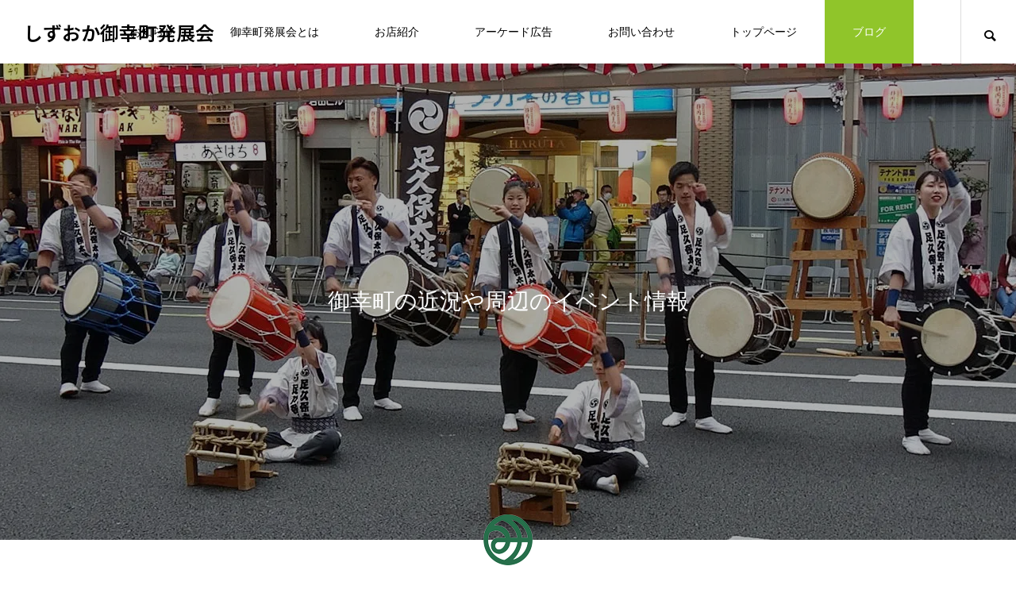

--- FILE ---
content_type: text/html; charset=UTF-8
request_url: https://www.shizuoka-miyukicho.com/2024/01/
body_size: 59184
content:
<!DOCTYPE html><html class="pc" dir="ltr" lang="ja" prefix="og: https://ogp.me/ns#"><head><meta charset="UTF-8">
<!--[if IE]><meta http-equiv="X-UA-Compatible" content="IE=edge"><![endif]--><meta name="viewport" content="width=device-width"><title>1月, 2024 - しずおか御幸町発展会</title><meta name="description" content="2024年 1月の記事一覧"><link rel="pingback" href="https://www.shizuoka-miyukicho.com/xmlrpc.php"><link rel="shortcut icon" href="https://i0.wp.com/www.shizuoka-miyukicho.com/wp-content/uploads/2022/08/favicon.png?fit=16%2C16&#038;ssl=1"><meta name="robots" content="max-image-preview:large" /><link rel="canonical" href="https://www.shizuoka-miyukicho.com/2024/01/" /><meta name="generator" content="All in One SEO (AIOSEO) 4.9.3" />
<script type="application/ld+json" class="aioseo-schema">{"@context":"https:\/\/schema.org","@graph":[{"@type":"BreadcrumbList","@id":"https:\/\/www.shizuoka-miyukicho.com\/2024\/01\/#breadcrumblist","itemListElement":[{"@type":"ListItem","@id":"https:\/\/www.shizuoka-miyukicho.com#listItem","position":1,"name":"\u30db\u30fc\u30e0","item":"https:\/\/www.shizuoka-miyukicho.com","nextItem":{"@type":"ListItem","@id":"https:\/\/www.shizuoka-miyukicho.com\/2024\/#listItem","name":2024}},{"@type":"ListItem","@id":"https:\/\/www.shizuoka-miyukicho.com\/2024\/#listItem","position":2,"name":2024,"item":"https:\/\/www.shizuoka-miyukicho.com\/2024\/","nextItem":{"@type":"ListItem","@id":"https:\/\/www.shizuoka-miyukicho.com\/2024\/01\/#listItem","name":"01"},"previousItem":{"@type":"ListItem","@id":"https:\/\/www.shizuoka-miyukicho.com#listItem","name":"\u30db\u30fc\u30e0"}},{"@type":"ListItem","@id":"https:\/\/www.shizuoka-miyukicho.com\/2024\/01\/#listItem","position":3,"name":"01","previousItem":{"@type":"ListItem","@id":"https:\/\/www.shizuoka-miyukicho.com\/2024\/#listItem","name":2024}}]},{"@type":"CollectionPage","@id":"https:\/\/www.shizuoka-miyukicho.com\/2024\/01\/#collectionpage","url":"https:\/\/www.shizuoka-miyukicho.com\/2024\/01\/","name":"1\u6708, 2024 - \u3057\u305a\u304a\u304b\u5fa1\u5e78\u753a\u767a\u5c55\u4f1a","inLanguage":"ja","isPartOf":{"@id":"https:\/\/www.shizuoka-miyukicho.com\/#website"},"breadcrumb":{"@id":"https:\/\/www.shizuoka-miyukicho.com\/2024\/01\/#breadcrumblist"}},{"@type":"Organization","@id":"https:\/\/www.shizuoka-miyukicho.com\/#organization","name":"\u3057\u305a\u304a\u304b\u5fa1\u5e78\u753a\u767a\u5c55\u4f1a","description":"\u9759\u5ca1\u99c5\u524d\u306e\u5546\u5e97\u8857\u306e\u60c5\u5831\u3092\u304a\u5c4a\u3051\u3057\u307e\u3059","url":"https:\/\/www.shizuoka-miyukicho.com\/"},{"@type":"WebSite","@id":"https:\/\/www.shizuoka-miyukicho.com\/#website","url":"https:\/\/www.shizuoka-miyukicho.com\/","name":"\u3057\u305a\u304a\u304b\u5fa1\u5e78\u753a\u767a\u5c55\u4f1a","description":"\u9759\u5ca1\u99c5\u524d\u306e\u5546\u5e97\u8857\u306e\u60c5\u5831\u3092\u304a\u5c4a\u3051\u3057\u307e\u3059","inLanguage":"ja","publisher":{"@id":"https:\/\/www.shizuoka-miyukicho.com\/#organization"}}]}</script><link rel='dns-prefetch' href='//stats.wp.com' /><link rel='preconnect' href='//i0.wp.com' /><link rel='preconnect' href='//c0.wp.com' /><link rel="alternate" type="application/rss+xml" title="しずおか御幸町発展会 &raquo; フィード" href="https://www.shizuoka-miyukicho.com/feed/" /><link rel="alternate" type="application/rss+xml" title="しずおか御幸町発展会 &raquo; コメントフィード" href="https://www.shizuoka-miyukicho.com/comments/feed/" /><link rel="preconnect" href="https://fonts.googleapis.com"><link rel="preconnect" href="https://fonts.gstatic.com" crossorigin><link href="https://fonts.googleapis.com/css2?family=Noto+Sans+JP:wght@400;600" rel="stylesheet">
<style id='wp-img-auto-sizes-contain-inline-css' type='text/css'>
img:is([sizes=auto i],[sizes^="auto," i]){contain-intrinsic-size:3000px 1500px}
/*# sourceURL=wp-img-auto-sizes-contain-inline-css */
</style><link rel='stylesheet' id='style-css' href='https://www.shizuoka-miyukicho.com/wp-content/themes/meets_tcd086/style.css?ver=2.7.3' type='text/css' media='all' />
<style id='wp-block-library-inline-css' type='text/css'>
:root{--wp-block-synced-color:#7a00df;--wp-block-synced-color--rgb:122,0,223;--wp-bound-block-color:var(--wp-block-synced-color);--wp-editor-canvas-background:#ddd;--wp-admin-theme-color:#007cba;--wp-admin-theme-color--rgb:0,124,186;--wp-admin-theme-color-darker-10:#006ba1;--wp-admin-theme-color-darker-10--rgb:0,107,160.5;--wp-admin-theme-color-darker-20:#005a87;--wp-admin-theme-color-darker-20--rgb:0,90,135;--wp-admin-border-width-focus:2px}@media (min-resolution:192dpi){:root{--wp-admin-border-width-focus:1.5px}}.wp-element-button{cursor:pointer}:root .has-very-light-gray-background-color{background-color:#eee}:root .has-very-dark-gray-background-color{background-color:#313131}:root .has-very-light-gray-color{color:#eee}:root .has-very-dark-gray-color{color:#313131}:root .has-vivid-green-cyan-to-vivid-cyan-blue-gradient-background{background:linear-gradient(135deg,#00d084,#0693e3)}:root .has-purple-crush-gradient-background{background:linear-gradient(135deg,#34e2e4,#4721fb 50%,#ab1dfe)}:root .has-hazy-dawn-gradient-background{background:linear-gradient(135deg,#faaca8,#dad0ec)}:root .has-subdued-olive-gradient-background{background:linear-gradient(135deg,#fafae1,#67a671)}:root .has-atomic-cream-gradient-background{background:linear-gradient(135deg,#fdd79a,#004a59)}:root .has-nightshade-gradient-background{background:linear-gradient(135deg,#330968,#31cdcf)}:root .has-midnight-gradient-background{background:linear-gradient(135deg,#020381,#2874fc)}:root{--wp--preset--font-size--normal:16px;--wp--preset--font-size--huge:42px}.has-regular-font-size{font-size:1em}.has-larger-font-size{font-size:2.625em}.has-normal-font-size{font-size:var(--wp--preset--font-size--normal)}.has-huge-font-size{font-size:var(--wp--preset--font-size--huge)}.has-text-align-center{text-align:center}.has-text-align-left{text-align:left}.has-text-align-right{text-align:right}.has-fit-text{white-space:nowrap!important}#end-resizable-editor-section{display:none}.aligncenter{clear:both}.items-justified-left{justify-content:flex-start}.items-justified-center{justify-content:center}.items-justified-right{justify-content:flex-end}.items-justified-space-between{justify-content:space-between}.screen-reader-text{border:0;clip-path:inset(50%);height:1px;margin:-1px;overflow:hidden;padding:0;position:absolute;width:1px;word-wrap:normal!important}.screen-reader-text:focus{background-color:#ddd;clip-path:none;color:#444;display:block;font-size:1em;height:auto;left:5px;line-height:normal;padding:15px 23px 14px;text-decoration:none;top:5px;width:auto;z-index:100000}html :where(.has-border-color){border-style:solid}html :where([style*=border-top-color]){border-top-style:solid}html :where([style*=border-right-color]){border-right-style:solid}html :where([style*=border-bottom-color]){border-bottom-style:solid}html :where([style*=border-left-color]){border-left-style:solid}html :where([style*=border-width]){border-style:solid}html :where([style*=border-top-width]){border-top-style:solid}html :where([style*=border-right-width]){border-right-style:solid}html :where([style*=border-bottom-width]){border-bottom-style:solid}html :where([style*=border-left-width]){border-left-style:solid}html :where(img[class*=wp-image-]){height:auto;max-width:100%}:where(figure){margin:0 0 1em}html :where(.is-position-sticky){--wp-admin--admin-bar--position-offset:var(--wp-admin--admin-bar--height,0px)}@media screen and (max-width:600px){html :where(.is-position-sticky){--wp-admin--admin-bar--position-offset:0px}}/*# sourceURL=wp-block-library-inline-css */
</style><style id='global-styles-inline-css' type='text/css'>
:root{--wp--preset--aspect-ratio--square: 1;--wp--preset--aspect-ratio--4-3: 4/3;--wp--preset--aspect-ratio--3-4: 3/4;--wp--preset--aspect-ratio--3-2: 3/2;--wp--preset--aspect-ratio--2-3: 2/3;--wp--preset--aspect-ratio--16-9: 16/9;--wp--preset--aspect-ratio--9-16: 9/16;--wp--preset--color--black: #000000;--wp--preset--color--cyan-bluish-gray: #abb8c3;--wp--preset--color--white: #ffffff;--wp--preset--color--pale-pink: #f78da7;--wp--preset--color--vivid-red: #cf2e2e;--wp--preset--color--luminous-vivid-orange: #ff6900;--wp--preset--color--luminous-vivid-amber: #fcb900;--wp--preset--color--light-green-cyan: #7bdcb5;--wp--preset--color--vivid-green-cyan: #00d084;--wp--preset--color--pale-cyan-blue: #8ed1fc;--wp--preset--color--vivid-cyan-blue: #0693e3;--wp--preset--color--vivid-purple: #9b51e0;--wp--preset--gradient--vivid-cyan-blue-to-vivid-purple: linear-gradient(135deg,rgb(6,147,227) 0%,rgb(155,81,224) 100%);--wp--preset--gradient--light-green-cyan-to-vivid-green-cyan: linear-gradient(135deg,rgb(122,220,180) 0%,rgb(0,208,130) 100%);--wp--preset--gradient--luminous-vivid-amber-to-luminous-vivid-orange: linear-gradient(135deg,rgb(252,185,0) 0%,rgb(255,105,0) 100%);--wp--preset--gradient--luminous-vivid-orange-to-vivid-red: linear-gradient(135deg,rgb(255,105,0) 0%,rgb(207,46,46) 100%);--wp--preset--gradient--very-light-gray-to-cyan-bluish-gray: linear-gradient(135deg,rgb(238,238,238) 0%,rgb(169,184,195) 100%);--wp--preset--gradient--cool-to-warm-spectrum: linear-gradient(135deg,rgb(74,234,220) 0%,rgb(151,120,209) 20%,rgb(207,42,186) 40%,rgb(238,44,130) 60%,rgb(251,105,98) 80%,rgb(254,248,76) 100%);--wp--preset--gradient--blush-light-purple: linear-gradient(135deg,rgb(255,206,236) 0%,rgb(152,150,240) 100%);--wp--preset--gradient--blush-bordeaux: linear-gradient(135deg,rgb(254,205,165) 0%,rgb(254,45,45) 50%,rgb(107,0,62) 100%);--wp--preset--gradient--luminous-dusk: linear-gradient(135deg,rgb(255,203,112) 0%,rgb(199,81,192) 50%,rgb(65,88,208) 100%);--wp--preset--gradient--pale-ocean: linear-gradient(135deg,rgb(255,245,203) 0%,rgb(182,227,212) 50%,rgb(51,167,181) 100%);--wp--preset--gradient--electric-grass: linear-gradient(135deg,rgb(202,248,128) 0%,rgb(113,206,126) 100%);--wp--preset--gradient--midnight: linear-gradient(135deg,rgb(2,3,129) 0%,rgb(40,116,252) 100%);--wp--preset--font-size--small: 13px;--wp--preset--font-size--medium: 20px;--wp--preset--font-size--large: 36px;--wp--preset--font-size--x-large: 42px;--wp--preset--spacing--20: 0.44rem;--wp--preset--spacing--30: 0.67rem;--wp--preset--spacing--40: 1rem;--wp--preset--spacing--50: 1.5rem;--wp--preset--spacing--60: 2.25rem;--wp--preset--spacing--70: 3.38rem;--wp--preset--spacing--80: 5.06rem;--wp--preset--shadow--natural: 6px 6px 9px rgba(0, 0, 0, 0.2);--wp--preset--shadow--deep: 12px 12px 50px rgba(0, 0, 0, 0.4);--wp--preset--shadow--sharp: 6px 6px 0px rgba(0, 0, 0, 0.2);--wp--preset--shadow--outlined: 6px 6px 0px -3px rgb(255, 255, 255), 6px 6px rgb(0, 0, 0);--wp--preset--shadow--crisp: 6px 6px 0px rgb(0, 0, 0);}:where(.is-layout-flex){gap: 0.5em;}:where(.is-layout-grid){gap: 0.5em;}body .is-layout-flex{display: flex;}.is-layout-flex{flex-wrap: wrap;align-items: center;}.is-layout-flex > :is(*, div){margin: 0;}body .is-layout-grid{display: grid;}.is-layout-grid > :is(*, div){margin: 0;}:where(.wp-block-columns.is-layout-flex){gap: 2em;}:where(.wp-block-columns.is-layout-grid){gap: 2em;}:where(.wp-block-post-template.is-layout-flex){gap: 1.25em;}:where(.wp-block-post-template.is-layout-grid){gap: 1.25em;}.has-black-color{color: var(--wp--preset--color--black) !important;}.has-cyan-bluish-gray-color{color: var(--wp--preset--color--cyan-bluish-gray) !important;}.has-white-color{color: var(--wp--preset--color--white) !important;}.has-pale-pink-color{color: var(--wp--preset--color--pale-pink) !important;}.has-vivid-red-color{color: var(--wp--preset--color--vivid-red) !important;}.has-luminous-vivid-orange-color{color: var(--wp--preset--color--luminous-vivid-orange) !important;}.has-luminous-vivid-amber-color{color: var(--wp--preset--color--luminous-vivid-amber) !important;}.has-light-green-cyan-color{color: var(--wp--preset--color--light-green-cyan) !important;}.has-vivid-green-cyan-color{color: var(--wp--preset--color--vivid-green-cyan) !important;}.has-pale-cyan-blue-color{color: var(--wp--preset--color--pale-cyan-blue) !important;}.has-vivid-cyan-blue-color{color: var(--wp--preset--color--vivid-cyan-blue) !important;}.has-vivid-purple-color{color: var(--wp--preset--color--vivid-purple) !important;}.has-black-background-color{background-color: var(--wp--preset--color--black) !important;}.has-cyan-bluish-gray-background-color{background-color: var(--wp--preset--color--cyan-bluish-gray) !important;}.has-white-background-color{background-color: var(--wp--preset--color--white) !important;}.has-pale-pink-background-color{background-color: var(--wp--preset--color--pale-pink) !important;}.has-vivid-red-background-color{background-color: var(--wp--preset--color--vivid-red) !important;}.has-luminous-vivid-orange-background-color{background-color: var(--wp--preset--color--luminous-vivid-orange) !important;}.has-luminous-vivid-amber-background-color{background-color: var(--wp--preset--color--luminous-vivid-amber) !important;}.has-light-green-cyan-background-color{background-color: var(--wp--preset--color--light-green-cyan) !important;}.has-vivid-green-cyan-background-color{background-color: var(--wp--preset--color--vivid-green-cyan) !important;}.has-pale-cyan-blue-background-color{background-color: var(--wp--preset--color--pale-cyan-blue) !important;}.has-vivid-cyan-blue-background-color{background-color: var(--wp--preset--color--vivid-cyan-blue) !important;}.has-vivid-purple-background-color{background-color: var(--wp--preset--color--vivid-purple) !important;}.has-black-border-color{border-color: var(--wp--preset--color--black) !important;}.has-cyan-bluish-gray-border-color{border-color: var(--wp--preset--color--cyan-bluish-gray) !important;}.has-white-border-color{border-color: var(--wp--preset--color--white) !important;}.has-pale-pink-border-color{border-color: var(--wp--preset--color--pale-pink) !important;}.has-vivid-red-border-color{border-color: var(--wp--preset--color--vivid-red) !important;}.has-luminous-vivid-orange-border-color{border-color: var(--wp--preset--color--luminous-vivid-orange) !important;}.has-luminous-vivid-amber-border-color{border-color: var(--wp--preset--color--luminous-vivid-amber) !important;}.has-light-green-cyan-border-color{border-color: var(--wp--preset--color--light-green-cyan) !important;}.has-vivid-green-cyan-border-color{border-color: var(--wp--preset--color--vivid-green-cyan) !important;}.has-pale-cyan-blue-border-color{border-color: var(--wp--preset--color--pale-cyan-blue) !important;}.has-vivid-cyan-blue-border-color{border-color: var(--wp--preset--color--vivid-cyan-blue) !important;}.has-vivid-purple-border-color{border-color: var(--wp--preset--color--vivid-purple) !important;}.has-vivid-cyan-blue-to-vivid-purple-gradient-background{background: var(--wp--preset--gradient--vivid-cyan-blue-to-vivid-purple) !important;}.has-light-green-cyan-to-vivid-green-cyan-gradient-background{background: var(--wp--preset--gradient--light-green-cyan-to-vivid-green-cyan) !important;}.has-luminous-vivid-amber-to-luminous-vivid-orange-gradient-background{background: var(--wp--preset--gradient--luminous-vivid-amber-to-luminous-vivid-orange) !important;}.has-luminous-vivid-orange-to-vivid-red-gradient-background{background: var(--wp--preset--gradient--luminous-vivid-orange-to-vivid-red) !important;}.has-very-light-gray-to-cyan-bluish-gray-gradient-background{background: var(--wp--preset--gradient--very-light-gray-to-cyan-bluish-gray) !important;}.has-cool-to-warm-spectrum-gradient-background{background: var(--wp--preset--gradient--cool-to-warm-spectrum) !important;}.has-blush-light-purple-gradient-background{background: var(--wp--preset--gradient--blush-light-purple) !important;}.has-blush-bordeaux-gradient-background{background: var(--wp--preset--gradient--blush-bordeaux) !important;}.has-luminous-dusk-gradient-background{background: var(--wp--preset--gradient--luminous-dusk) !important;}.has-pale-ocean-gradient-background{background: var(--wp--preset--gradient--pale-ocean) !important;}.has-electric-grass-gradient-background{background: var(--wp--preset--gradient--electric-grass) !important;}.has-midnight-gradient-background{background: var(--wp--preset--gradient--midnight) !important;}.has-small-font-size{font-size: var(--wp--preset--font-size--small) !important;}.has-medium-font-size{font-size: var(--wp--preset--font-size--medium) !important;}.has-large-font-size{font-size: var(--wp--preset--font-size--large) !important;}.has-x-large-font-size{font-size: var(--wp--preset--font-size--x-large) !important;}
/*# sourceURL=global-styles-inline-css */
</style><style id='classic-theme-styles-inline-css' type='text/css'>
/*! This file is auto-generated */
.wp-block-button__link{color:#fff;background-color:#32373c;border-radius:9999px;box-shadow:none;text-decoration:none;padding:calc(.667em + 2px) calc(1.333em + 2px);font-size:1.125em}.wp-block-file__button{background:#32373c;color:#fff;text-decoration:none}
/*# sourceURL=/wp-includes/css/classic-themes.min.css */
</style><link rel='stylesheet' id='contact-form-7-css' href='https://www.shizuoka-miyukicho.com/wp-content/plugins/contact-form-7/includes/css/styles.css?ver=6.1.4' type='text/css' media='all' />
<style>:root {
--tcd-font-type1: Arial,"Hiragino Sans","Yu Gothic Medium","Meiryo",sans-serif;
--tcd-font-type2: "Times New Roman",Times,"Yu Mincho","游明朝","游明朝体","Hiragino Mincho Pro",serif;
--tcd-font-type3: Palatino,"Yu Kyokasho","游教科書体","UD デジタル 教科書体 N","游明朝","游明朝体","Hiragino Mincho Pro","Meiryo",serif;
--tcd-font-type-logo: "Noto Sans JP",sans-serif;
}</style>
<script type="text/javascript" src="https://c0.wp.com/c/6.9/wp-includes/js/jquery/jquery.min.js" id="jquery-core-js"></script>
<script type="text/javascript" src="https://c0.wp.com/c/6.9/wp-includes/js/jquery/jquery-migrate.min.js" id="jquery-migrate-js"></script><link rel="https://api.w.org/" href="https://www.shizuoka-miyukicho.com/wp-json/" />	<style>img#wpstats{display:none}</style><link rel="stylesheet" href="https://www.shizuoka-miyukicho.com/wp-content/themes/meets_tcd086/css/design-plus.css?ver=2.7.3"><link rel="stylesheet" href="https://www.shizuoka-miyukicho.com/wp-content/themes/meets_tcd086/css/sns-botton.css?ver=2.7.3"><link rel="stylesheet" media="screen and (max-width:1151px)" href="https://www.shizuoka-miyukicho.com/wp-content/themes/meets_tcd086/css/responsive.css?ver=2.7.3"><link rel="stylesheet" media="screen and (max-width:1151px)" href="https://www.shizuoka-miyukicho.com/wp-content/themes/meets_tcd086/css/footer-bar.css?ver=2.7.3"><script src="https://www.shizuoka-miyukicho.com/wp-content/themes/meets_tcd086/js/jquery.easing.1.4.js?ver=2.7.3"></script>
<script src="https://www.shizuoka-miyukicho.com/wp-content/themes/meets_tcd086/js/jscript.js?ver=2.7.3"></script>
<script src="https://www.shizuoka-miyukicho.com/wp-content/themes/meets_tcd086/js/tcd_cookie.min.js?ver=2.7.3"></script>
<script src="https://www.shizuoka-miyukicho.com/wp-content/themes/meets_tcd086/js/comment.js?ver=2.7.3"></script>
<script src="https://www.shizuoka-miyukicho.com/wp-content/themes/meets_tcd086/js/parallax.js?ver=2.7.3"></script><link rel="stylesheet" href="https://www.shizuoka-miyukicho.com/wp-content/themes/meets_tcd086/js/simplebar.css?ver=2.7.3">
<script src="https://www.shizuoka-miyukicho.com/wp-content/themes/meets_tcd086/js/simplebar.min.js?ver=2.7.3"></script><script src="https://www.shizuoka-miyukicho.com/wp-content/themes/meets_tcd086/js/header_fix.js?ver=2.7.3"></script>
<script src="https://www.shizuoka-miyukicho.com/wp-content/themes/meets_tcd086/js/header_fix_mobile.js?ver=2.7.3"></script><style type="text/css">body, input, textarea { font-family: var(--tcd-font-type1); }.rich_font, .p-vertical { font-family: var(--tcd-font-type1); }.rich_font_1 { font-family: var(--tcd-font-type1);  }
.rich_font_2 { font-family: var(--tcd-font-type2);  font-weight:500; }
.rich_font_3 { font-family: var(--tcd-font-type3);  font-weight:500; }
.rich_font_logo { font-family: var(--tcd-font-type-logo); font-weight: bold !important; ;}#header_logo .logo_text { font-size:24px; }
#footer_logo .logo_text { font-size:24px; color:#ffffff; }
#footer_logo a:hover .logo_text { color:#cccccc; }
#index_header_logo .logo_text { font-size:32px; color:#ffffff; }
#index_header_logo a:hover .logo_text { color:#cccccc; }
@media screen and (max-width:1151px) {
#header_logo .logo_text { font-size:20px; }
#footer_logo .logo_text { font-size:20px; }
#index_header_logo .logo_text { font-size:24px; }
}
#global_menu > ul > li > a:before { background:#56a742; }
#global_menu ul ul a { color:#ffffff !important; background:#56a742; }
#global_menu ul ul a:hover { background:#90c52a; }
#global_menu > ul > li.current-menu-item > a:before { background:#90c52a; }
.pc .header_fix #header { background:rgba(255,255,255,1); }
.pc .header_fix #header.off_hover { background:rgba(255,255,255,1); }
.mobile .header_fix_mobile #header { background:rgba(255,255,255,1); }
.mobile .header_fix_mobile #header.off_hover { background:rgba(255,255,255,1); }
#drawer_menu { background:#000000; }
#mobile_menu a { color:#ffffff; border-color:#444444; }
#mobile_menu li li a { background:#333333; }
#mobile_menu a:hover, #drawer_menu .close_button:hover, #mobile_menu .child_menu_button:hover { color:#ffffff; background:#444444; }
#footer_lang a, #mobile_menu .child_menu_button .icon:before, #mobile_menu .child_menu_button:hover .icon:before { color:#ffffff; }
#footer_lang a.active_menu { color:rgba(255,255,255,0.3); }
.megamenu_blog_list, .megamenu_blog_list .category_list li.active a { background:#444444; }
.megamenu_blog_list .category_list_wrap { background:#000000; }
.megamenu_blog_list .title { font-size:16px; }
.megamenu_blog_list .new_icon { color:#ffffff; background:#00b2b2; }.megamenu_b_wrap { background:#444444; }
.megamenu_slider .title { font-size:16px; }
.megamenu_b .post_list .title { font-size:14px; }.megamenu_c_wrap { background:#444444; }
.megamenu_c_wrap .category_list .design_headline .title { font-size:32px; }
.megamenu_c_wrap .category_list .design_headline .sub_title { font-size:16px; }
.megamenu_c_wrap .category_list .desc { font-size:16px; }
.pc #header_lang ul ul a { background:#444444; }
.pc #header_lang ul ul a:hover { background:#56a742; }
.mobile #header_lang ul a { background:#444444; }
.mobile #header_lang ul a:hover { background:#56a742; border-color:#56a742; }
#footer_banner .headline h4 {
color:#ffffff;
background: -moz-linear-gradient(top, rgba(0,0,0,1) 0%, rgba(0,0,0,0) 100%);
background: -webkit-linear-gradient(top, rgba(0,0,0,1) 0%,rgba(0,0,0,0) 100%);
background: linear-gradient(to bottom, rgba(0,0,0,1) 0%,rgba(0,0,0,0) 100%);
}
#footer_banner .headline .title { font-size:24px; }
#footer_banner .headline .sub_title { font-size:14px; }
#footer_logo .logo { font-size:24px; }
#footer_message { font-size:20px; color:#ffffff;}
#copyright { color:#ffffff; background:#56a742; }
#return_top a:before { color:#ffffff; }
#return_top a { background:#56a742; }
#return_top a:hover { background:#90c52a; }
@media screen and (max-width:950px) {
#footer_banner .headline .title { font-size:20px; }
#footer_banner .headline .sub_title { font-size:12px; }
}
@media screen and (max-width:750px) {
#footer_logo .logo { font-size:20px; }
#footer_message { font-size:15px; }
}
.author_profile .avatar_area img, .animate_image img, .animate_background .image {
width:100%; height:auto;
-webkit-transition: transform  0.5s ease;
transition: transform  0.5s ease;
}
.author_profile a.avatar:hover img, .animate_image:hover img, .animate_background:hover .image {
-webkit-transform: scale(1.2);
transform: scale(1.2);
}a { color:#000; }body { background:#ffffff; }#header_search .button label:hover:before, .gallery_category_sort_button ol li.active a, #header_lang_button:hover:before, #header_lang_button.active:before, .mobile #next_prev_post a:hover .title_area, #footer_lang a:hover
{ color:#56a742; }.page_navi a:hover, #submit_comment:hover, #cancel_comment_reply a:hover, #wp-calendar #prev a:hover, #wp-calendar #next a:hover, #wp-calendar td a:hover,
#gallery_nav a:hover, #post_pagination a:hover, #p_readmore .button:hover, .page_navi a:hover, #post_pagination a:hover,.c-pw__btn:hover, #post_pagination a:hover, #comment_tab li a:hover,
body.home .global_menu_button:hover span, body.home.header_fix_mobile .global_menu_button:hover span, .q_styled_ol li:before
{ background-color:#56a742; }.page_navi a:hover, #comment_textarea textarea:focus, .c-pw__box-input:focus, .page_navi a:hover, #post_pagination a:hover, .mobile #gallery_nav a:hover
{ border-color:#56a742; }a:hover, #header_logo a:hover, #header_lang_button.active, #footer a:hover, #footer_social_link li a:hover:before, #bread_crumb a:hover, #bread_crumb li.home a:hover:after, #next_prev_post a:hover,
.single_copy_title_url_btn:hover, .tcdw_search_box_widget .search_area .search_button:hover:before,
#single_author_title_area .author_link li a:hover:before, .author_profile a:hover, .author_profile .author_link li a:hover:before, #post_meta_bottom a:hover, .cardlink_title a:hover,
.comment a:hover, .comment_form_wrapper a:hover, #searchform .submit_button:hover:before, .p-dropdown__title:hover:after
{ color:#56a742; }
.footer_sns li.note a:hover:before, .author_profile .author_link li.note a:hover:before { background-color:#56a742; }.global_menu_button:hover span
{ background-color:#56a742; }.widget_headline, .widget_block .wp-block-heading { color:#ffffff; background:#000000; }.post_content a, #featured_data_list a, .custom-html-widget a { color:#000000; }
.post_content a:hover, #featured_data_list a:hover, .custom-html-widget a:hover { color:#90c52a; }.featured_post_num { color:#ff8000; }
.styled_h2 {
font-size:26px !important; text-align:left; color:#ffffff; background:#000000;  border-top:0px solid #dddddd;
border-bottom:0px solid #dddddd;
border-left:0px solid #dddddd;
border-right:0px solid #dddddd;
padding:15px 15px 15px 15px !important;
margin:0px 0px 30px !important;
}
.styled_h3 {
font-size:22px !important; text-align:left; color:#000000;   border-top:0px solid #dddddd;
border-bottom:0px solid #dddddd;
border-left:2px solid #000000;
border-right:0px solid #dddddd;
padding:6px 0px 6px 16px !important;
margin:0px 0px 30px !important;
}
.styled_h4 {
font-size:18px !important; text-align:left; color:#000000;   border-top:0px solid #dddddd;
border-bottom:1px solid #dddddd;
border-left:0px solid #dddddd;
border-right:0px solid #dddddd;
padding:3px 0px 3px 20px !important;
margin:0px 0px 30px !important;
}
.styled_h5 {
font-size:14px !important; text-align:left; color:#000000;   border-top:0px solid #dddddd;
border-bottom:1px solid #dddddd;
border-left:0px solid #dddddd;
border-right:0px solid #dddddd;
padding:3px 0px 3px 24px !important;
margin:0px 0px 30px !important;
}
.q_custom_button1 {
color:#ffffff !important;
border-color:rgba(83,83,83,1);
}
.q_custom_button1.animation_type1 { background:#535353; }
.q_custom_button1:hover, .q_custom_button1:focus {
color:#ffffff !important;
border-color:rgba(125,125,125,1);
}
.q_custom_button1.animation_type1:hover { background:#7d7d7d; }
.q_custom_button1:before { background:#7d7d7d; }
.q_custom_button2 {
color:#ffffff !important;
border-color:rgba(83,83,83,1);
}
.q_custom_button2.animation_type1 { background:#535353; }
.q_custom_button2:hover, .q_custom_button2:focus {
color:#ffffff !important;
border-color:rgba(125,125,125,1);
}
.q_custom_button2.animation_type1:hover { background:#7d7d7d; }
.q_custom_button2:before { background:#7d7d7d; }
.q_custom_button3 {
color:#ffffff !important;
border-color:rgba(83,83,83,1);
}
.q_custom_button3.animation_type1 { background:#535353; }
.q_custom_button3:hover, .q_custom_button3:focus {
color:#ffffff !important;
border-color:rgba(125,125,125,1);
}
.q_custom_button3.animation_type1:hover { background:#7d7d7d; }
.q_custom_button3:before { background:#7d7d7d; }
.speech_balloon_left1 .speach_balloon_text { background-color: #ffdfdf; border-color: #ffdfdf; color: #000000 }
.speech_balloon_left1 .speach_balloon_text::before { border-right-color: #ffdfdf }
.speech_balloon_left1 .speach_balloon_text::after { border-right-color: #ffdfdf }
.speech_balloon_left2 .speach_balloon_text { background-color: #ffffff; border-color: #ff5353; color: #000000 }
.speech_balloon_left2 .speach_balloon_text::before { border-right-color: #ff5353 }
.speech_balloon_left2 .speach_balloon_text::after { border-right-color: #ffffff }
.speech_balloon_right1 .speach_balloon_text { background-color: #ccf4ff; border-color: #ccf4ff; color: #000000 }
.speech_balloon_right1 .speach_balloon_text::before { border-left-color: #ccf4ff }
.speech_balloon_right1 .speach_balloon_text::after { border-left-color: #ccf4ff }
.speech_balloon_right2 .speach_balloon_text { background-color: #ffffff; border-color: #0789b5; color: #000000 }
.speech_balloon_right2 .speach_balloon_text::before { border-left-color: #0789b5 }
.speech_balloon_right2 .speach_balloon_text::after { border-left-color: #ffffff }
.qt_google_map .pb_googlemap_custom-overlay-inner { background:#56a742; color:#ffffff; }
.qt_google_map .pb_googlemap_custom-overlay-inner::after { border-color:#56a742 transparent transparent transparent; }
</style><style id="current-page-style" type="text/css">
#page_header .catch { font-size:28px; color:#FFFFFF; }
#main_contents .design_headline { margin-top:-32px; }
#main_contents .design_headline img { width:64px; height:auto; }
#main_contents .design_headline .title { font-size:28px; }
#main_contents .design_headline .sub_title { font-size:14px; }
#blog_list .title { font-size:20px; }
@media screen and (max-width:750px) {
#page_header .catch { font-size:20px; }
#main_contents .design_headline { margin-top:-26px; }
#main_contents .design_headline img { width:51px; height:auto; }
#main_contents .design_headline .title { font-size:22px; }
#main_contents .design_headline .sub_title { font-size:12px; }
#blog_list .title { font-size:16px; }
}
#site_loader_overlay.active #site_loader_animation {
opacity:0;
-webkit-transition: all 1.0s cubic-bezier(0.22, 1, 0.36, 1) 0s; transition: all 1.0s cubic-bezier(0.22, 1, 0.36, 1) 0s;
}
</style><script type="text/javascript">jQuery(document).ready(function($){if($('.megamenu_slider').length){$('.megamenu_slider').slick({infinite:true,dots:true,arrows:false,slidesToShow:1,slidesToScroll:1,adaptiveHeight:false,pauseOnHover:false,autoplay:true,fade:false,easing:'easeOutExpo',speed:700,autoplaySpeed:5000,});};});</script>
<script type="text/javascript">jQuery(document).ready(function($){if($('.post_slider_widget').length){$('.post_slider_widget .post_slider').slick({infinite:true,dots:true,arrows:false,slidesToShow:1,slidesToScroll:1,adaptiveHeight:false,pauseOnHover:false,autoplay:true,fade:false,easing:'easeOutExpo',speed:700,autoplaySpeed:5000,});}});</script><style type="text/css">
.p-footer-cta--1.footer_cta_type1 { background:rgba(0,0,0,1); }
.p-footer-cta--1.footer_cta_type1 .catch { color:#ffffff; font-size:20px; }
.p-footer-cta--1.footer_cta_type1 #js-footer-cta__btn { color:#ffffff; background:#950000; font-size:16px; }
.p-footer-cta--1.footer_cta_type1 #js-footer-cta__btn:hover { color:#ffffff; background:#780000; }
.p-footer-cta--1.footer_cta_type1 #js-footer-cta__close:before { color:#ffffff; }
.p-footer-cta--1.footer_cta_type1 #js-footer-cta__close:hover:before { color:#cccccc; }
@media only screen and (max-width: 1050px) {
.p-footer-cta--1.footer_cta_type1 .catch { font-size:16px; }
}
@media only screen and (max-width: 750px) {
.p-footer-cta--1.footer_cta_type1 #js-footer-cta__btn { font-size:15px; }
.p-footer-cta--1.footer_cta_type1 #js-footer-cta__btn:after { color:#ffffff; }
.p-footer-cta--1.footer_cta_type1 #js-footer-cta__btn:hover:after { color:#cccccc; }
}
.p-footer-cta--2.footer_cta_type1 { background:rgba(0,0,0,1); }
.p-footer-cta--2.footer_cta_type1 .catch { color:#ffffff; font-size:20px; }
.p-footer-cta--2.footer_cta_type1 #js-footer-cta__btn { color:#ffffff; background:#950000; font-size:16px; }
.p-footer-cta--2.footer_cta_type1 #js-footer-cta__btn:hover { color:#ffffff; background:#780000; }
.p-footer-cta--2.footer_cta_type1 #js-footer-cta__close:before { color:#ffffff; }
.p-footer-cta--2.footer_cta_type1 #js-footer-cta__close:hover:before { color:#cccccc; }
@media only screen and (max-width: 1050px) {
.p-footer-cta--2.footer_cta_type1 .catch { font-size:16px; }
}
@media only screen and (max-width: 750px) {
.p-footer-cta--2.footer_cta_type1 #js-footer-cta__btn { font-size:15px; }
.p-footer-cta--2.footer_cta_type1 #js-footer-cta__btn:after { color:#ffffff; }
.p-footer-cta--2.footer_cta_type1 #js-footer-cta__btn:hover:after { color:#cccccc; }
}
.p-footer-cta--3.footer_cta_type1 { background:rgba(0,0,0,1); }
.p-footer-cta--3.footer_cta_type1 .catch { color:#ffffff; font-size:20px; }
.p-footer-cta--3.footer_cta_type1 #js-footer-cta__btn { color:#ffffff; background:#950000; font-size:16px; }
.p-footer-cta--3.footer_cta_type1 #js-footer-cta__btn:hover { color:#ffffff; background:#780000; }
.p-footer-cta--3.footer_cta_type1 #js-footer-cta__close:before { color:#ffffff; }
.p-footer-cta--3.footer_cta_type1 #js-footer-cta__close:hover:before { color:#cccccc; }
@media only screen and (max-width: 1050px) {
.p-footer-cta--3.footer_cta_type1 .catch { font-size:16px; }
}
@media only screen and (max-width: 750px) {
.p-footer-cta--3.footer_cta_type1 #js-footer-cta__btn { font-size:15px; }
.p-footer-cta--3.footer_cta_type1 #js-footer-cta__btn:after { color:#ffffff; }
.p-footer-cta--3.footer_cta_type1 #js-footer-cta__btn:hover:after { color:#cccccc; }
}
</style><script>jQuery(function($){var $window=$(window);var $body=$('body');if($('.q_underline').length){var gradient_prefix=null;$('.q_underline').each(function(){var bbc=$(this).css('borderBottomColor');if(jQuery.inArray(bbc,['transparent','rgba(0, 0, 0, 0)'])==-1){if(gradient_prefix===null){gradient_prefix='';var ua=navigator.userAgent.toLowerCase();if(/webkit/.test(ua)){gradient_prefix='-webkit-';}else if(/firefox/.test(ua)){gradient_prefix='-moz-';}else{gradient_prefix='';}}
$(this).css('borderBottomColor','transparent');if(gradient_prefix){$(this).css('backgroundImage',gradient_prefix+'linear-gradient(left, transparent 50%, '+bbc+' 50%)');}else{$(this).css('backgroundImage','linear-gradient(to right, transparent 50%, '+bbc+' 50%)');}}});$window.on('scroll.q_underline',function(){$('.q_underline:not(.is-active)').each(function(){if($body.hasClass('show-serumtal')){var left=$(this).offset().left;if(window.scrollX>left-window.innerHeight){$(this).addClass('is-active');}}else{var top=$(this).offset().top;if(window.scrollY>top-window.innerHeight){$(this).addClass('is-active');}}});if(!$('.q_underline:not(.is-active)').length){$window.off('scroll.q_underline');}});}});</script><link rel='stylesheet' id='slick-style-css' href='https://www.shizuoka-miyukicho.com/wp-content/themes/meets_tcd086/js/slick.css?ver=1.0.0' type='text/css' media='all' /></head><body id="body" class="archive date wp-embed-responsive wp-theme-meets_tcd086 no_page_nav use_header_fix use_mobile_header_fix"><div id="container"><header id="header"><div id="header_logo"><p class="logo">
<a href="https://www.shizuoka-miyukicho.com/" title="しずおか御幸町発展会">
<span class="logo_text rich_font_logo">しずおか御幸町発展会</span>
</a></p></div>
<a class="global_menu_button" href="#"><span></span><span></span><span></span></a><nav id="global_menu"><ul id="menu-%e3%82%b5%e3%83%b3%e3%83%97%e3%83%ab%e3%83%a1%e3%83%8b%e3%83%a5%e3%83%bc" class="menu"><li id="menu-item-59" class="menu-item menu-item-type-custom menu-item-object-custom menu-item-59 "><a href="/news/">お知らせ</a></li><li id="menu-item-122" class="menu-item menu-item-type-custom menu-item-object-custom menu-item-122 "><a href="/featured/" class="megamenu_button type3" data-megamenu="js-megamenu122">御幸町発展会とは</a></li><li id="menu-item-58" class="menu-item menu-item-type-custom menu-item-object-custom menu-item-has-children menu-item-58 "><a href="/gallery/" class="megamenu_button type4" data-megamenu="js-megamenu58">お店紹介</a><ul class="sub-menu"><li id="menu-item-60" class="menu-item menu-item-type-taxonomy menu-item-object-gallery_category menu-item-60 "><a href="https://www.shizuoka-miyukicho.com/gallery_category/gallery_shopping/">ショッピング</a></li><li id="menu-item-64" class="menu-item menu-item-type-taxonomy menu-item-object-gallery_category menu-item-64 "><a href="https://www.shizuoka-miyukicho.com/gallery_category/gallery_eat/">食べる・飲む</a></li><li id="menu-item-63" class="menu-item menu-item-type-taxonomy menu-item-object-gallery_category menu-item-63 "><a href="https://www.shizuoka-miyukicho.com/gallery_category/gallery_beautyhealth/">美容・健康</a></li><li id="menu-item-62" class="menu-item menu-item-type-taxonomy menu-item-object-gallery_category menu-item-62 "><a href="https://www.shizuoka-miyukicho.com/gallery_category/gallery_life/">暮らし・サービス</a></li><li id="menu-item-61" class="menu-item menu-item-type-taxonomy menu-item-object-gallery_category menu-item-61 "><a href="https://www.shizuoka-miyukicho.com/gallery_category/gallery_other/">その他</a></li></ul></li><li id="menu-item-1636" class="menu-item menu-item-type-post_type menu-item-object-post menu-item-1636 "><a href="https://www.shizuoka-miyukicho.com/flag/arcadeflag/">アーケード広告</a></li><li id="menu-item-415" class="menu-item menu-item-type-post_type menu-item-object-page menu-item-415 "><a href="https://www.shizuoka-miyukicho.com/contact/">お問い合わせ</a></li><li id="menu-item-2164" class="menu-item menu-item-type-post_type menu-item-object-page menu-item-home menu-item-2164 "><a href="https://www.shizuoka-miyukicho.com/">トップページ</a></li><li id="menu-item-2166" class="menu-item menu-item-type-post_type menu-item-object-page current_page_parent menu-item-2166 current-menu-item"><a href="https://www.shizuoka-miyukicho.com/blog/">ブログ</a></li></ul></nav><div id="header_search">
<a id="header_search_button" href="#"></a><form style="background:#444444;" role="search" method="get" id="header_searchform" action="https://www.shizuoka-miyukicho.com"><div class="input_area"><input type="text" value="" id="header_search_input" name="s" autocomplete="off"></div><div class="button"><label for="header_search_button"></label><input type="submit" id="header_search_button" value=""></div></form></div><div class="megamenu_b_wrap" id="js-megamenu122"><div class="megamenu_b"><div class="megamenu_slider"><article class="item">
<a class="category" href="https://www.shizuoka-miyukicho.com/featured_category/featured_memory/">御幸町の思い出</a>
<a class="link animate_background" href="https://www.shizuoka-miyukicho.com/featured/featured4/"><div class="num_area"><p class="sub_title">FEATURE</p><p class="featured_post_num">04</p></div><div class="image_wrap"><div class="image" style="background:url(https://i0.wp.com/www.shizuoka-miyukicho.com/wp-content/uploads/2022/08/s40-49_02_300x177.jpg?resize=300%2C177&amp;ssl=1) no-repeat center center; background-size:cover;"></div></div><div class="title_area"><div class="title"><span>昭和40年～昭和49年</span></div></div>
</a></article><article class="item">
<a class="category" href="https://www.shizuoka-miyukicho.com/featured_category/featured_memory/">御幸町の思い出</a>
<a class="link animate_background" href="https://www.shizuoka-miyukicho.com/featured/featured6/"><div class="num_area"><p class="sub_title">FEATURE</p><p class="featured_post_num">06</p></div><div class="image_wrap"><div class="image" style="background:url(https://i0.wp.com/www.shizuoka-miyukicho.com/wp-content/uploads/2022/08/s60-h13_09_300x166.jpg?resize=300%2C166&amp;ssl=1) no-repeat center center; background-size:cover;"></div></div><div class="title_area"><div class="title"><span>昭和60年～平成13年</span></div></div>
</a></article><article class="item">
<a class="category" href="https://www.shizuoka-miyukicho.com/featured_category/featured_memory/">御幸町の思い出</a>
<a class="link animate_background" href="https://www.shizuoka-miyukicho.com/featured/featured1/"><div class="num_area"><p class="sub_title">FEATURE</p><p class="featured_post_num">01</p></div><div class="image_wrap"><div class="image" style="background:url(https://i0.wp.com/www.shizuoka-miyukicho.com/wp-content/uploads/2022/08/s20-29_01_300x211.jpg?resize=300%2C211&amp;ssl=1) no-repeat center center; background-size:cover;"></div></div><div class="title_area"><div class="title"><span>昭和20年～昭和29年</span></div></div>
</a></article></div><div class="post_list"><article class="item">
<a class="category" href="https://www.shizuoka-miyukicho.com/featured_category/featured_memory/">御幸町の思い出</a>
<a class="link animate_background" href="https://www.shizuoka-miyukicho.com/featured/featured5/"><div class="image_wrap"><div class="image" style="background:url(https://i0.wp.com/www.shizuoka-miyukicho.com/wp-content/uploads/2022/08/s50-59_01_300x208.jpg?resize=300%2C208&amp;ssl=1) no-repeat center center; background-size:cover;"></div></div><div class="title_area"><div class="title"><span>昭和50年～昭和59年</span></div></div>
</a></article><article class="item">
<a class="category" href="https://www.shizuoka-miyukicho.com/featured_category/featured_about/">御幸町発展会とは</a>
<a class="link animate_background" href="https://www.shizuoka-miyukicho.com/featured/featured3/"><div class="image_wrap"><div class="image" style="background:url(https://i0.wp.com/www.shizuoka-miyukicho.com/wp-content/uploads/2022/08/abouts_03_294x300.jpg?resize=294%2C300&amp;ssl=1) no-repeat center center; background-size:cover;"></div></div><div class="title_area"><div class="title"><span>御幸町発展会とは</span></div></div>
</a></article><article class="item">
<a class="category" href="https://www.shizuoka-miyukicho.com/featured_category/featured_memory/">御幸町の思い出</a>
<a class="link animate_background" href="https://www.shizuoka-miyukicho.com/featured/featured2/"><div class="image_wrap"><div class="image" style="background:url(https://i0.wp.com/www.shizuoka-miyukicho.com/wp-content/uploads/2022/08/s30-39_01_300x209.jpg?resize=300%2C209&amp;ssl=1) no-repeat center center; background-size:cover;"></div></div><div class="title_area"><div class="title"><span>昭和30年～昭和39年</span></div></div>
</a></article></div></div></div><div class="megamenu_c_wrap" id="js-megamenu58"><div class="category_list clearfix"><article class="item">
<a class="animate_background" href="https://www.shizuoka-miyukicho.com/gallery_category/gallery_shopping/"><div class="design_headline large "><div class="heading"><span class="title rich_font_2">ショッピング</span></div></div><div class="image_wrap"><div class="image" style="background:url(https://i0.wp.com/www.shizuoka-miyukicho.com/wp-content/uploads/2022/08/shopping_m.jpg?fit=343%2C430&amp;ssl=1) no-repeat center center; background-size:cover;"></div></div><div class="desc_area"><p class="desc"><span>お買い物はこちらへ</span></p></div>
</a></article><article class="item">
<a class="animate_background" href="https://www.shizuoka-miyukicho.com/gallery_category/gallery_eat/"><div class="design_headline large "><div class="heading"><span class="title rich_font_2">食べる・飲む</span></div></div><div class="image_wrap"><div class="image" style="background:url(https://i0.wp.com/www.shizuoka-miyukicho.com/wp-content/uploads/2022/08/drink_m.jpg?fit=343%2C430&amp;ssl=1) no-repeat center center; background-size:cover;"></div></div><div class="desc_area"><p class="desc"><span>軽食からお酒まで様々なお店があります</span></p></div>
</a></article><article class="item">
<a class="animate_background" href="https://www.shizuoka-miyukicho.com/gallery_category/gallery_beautyhealth/"><div class="design_headline large "><div class="heading"><span class="title rich_font_2">美容・健康</span></div></div><div class="image_wrap"><div class="image" style="background:url(https://i0.wp.com/www.shizuoka-miyukicho.com/wp-content/uploads/2022/08/helth_m.jpg?fit=343%2C450&amp;ssl=1) no-repeat center center; background-size:cover;"></div></div><div class="desc_area"><p class="desc"><span>サロンや病院のご案内</span></p></div>
</a></article><article class="item">
<a class="animate_background" href="https://www.shizuoka-miyukicho.com/gallery_category/gallery_life/"><div class="design_headline large "><div class="heading"><span class="title rich_font_2">暮らし・サービス</span></div></div><div class="image_wrap"><div class="image" style="background:url(https://i0.wp.com/www.shizuoka-miyukicho.com/wp-content/uploads/2022/08/life_m.jpg?fit=343%2C450&amp;ssl=1) no-repeat center center; background-size:cover;"></div></div><div class="desc_area"><p class="desc"><span>施設や不動産など</span></p></div>
</a></article><article class="item">
<a class="animate_background" href="https://www.shizuoka-miyukicho.com/gallery_category/gallery_other/"><div class="design_headline large "><div class="heading"><span class="title rich_font_2">その他</span></div></div><div class="image_wrap"><div class="image" style="background:url(https://i0.wp.com/www.shizuoka-miyukicho.com/wp-content/uploads/2022/08/etc2_m.jpg?fit=343%2C450&amp;ssl=1) no-repeat center center; background-size:cover;"></div></div>
</a></article></div></div></header><div id="page_header" style="background:url(https://i0.wp.com/www.shizuoka-miyukicho.com/wp-content/uploads/2022/08/event.jpg?fit=1450%2C600&amp;ssl=1) no-repeat center top; background-size:cover;"><div id="page_header_inner"><h1 class="catch animation_type2 rich_font_2"><span>御幸町の近況や周辺のイベント情報</span></h1></div><div class="overlay" style="background:rgba(0,0,0,0.3);"></div></div><div id="main_contents" class="no_side_content no_nav"><div class="design_headline  ">
<img src="https://i0.wp.com/www.shizuoka-miyukicho.com/wp-content/uploads/2022/08/shizumiyuki_64x64.png?fit=64%2C64&amp;ssl=1" alt="" title="" /><h2 class="heading"><span class="title rich_font_2">2024年 1月の記事一覧</span></h2></div><div id="blog_list"><article class="item">
<a class="image_link animate_background" href="https://www.shizuoka-miyukicho.com/report/season_event/%e4%bb%a4%e5%92%8c5%e5%b9%b4%e5%be%a1%e5%b9%b8%e7%94%ba%e6%96%b0%e5%b9%b4%e6%87%87%e8%a6%aa%e4%bc%9a/"><div class="image_wrap"><div class="image" style="background:url(https://www.shizuoka-miyukicho.com/wp-content/themes/meets_tcd086/img/common/no_image2.gif) no-repeat center center; background-size:cover;"></div></div>
</a><div class="title_area"><p class="category"><a href="https://www.shizuoka-miyukicho.com/category/report/season_event/">イベント</a></p>
<a class="title_link" href="https://www.shizuoka-miyukicho.com/report/season_event/%e4%bb%a4%e5%92%8c5%e5%b9%b4%e5%be%a1%e5%b9%b8%e7%94%ba%e6%96%b0%e5%b9%b4%e6%87%87%e8%a6%aa%e4%bc%9a/"><h3 class="title"><span>令和5年御幸町新年懇親会</span></h3></a><p class="date"><time class="entry-date updated" datetime="2024-01-31T01:36:11+09:00">2024.01.31</time></p></div></article><article class="item">
<a class="image_link animate_background" href="https://www.shizuoka-miyukicho.com/report/season_event/2023%e5%b9%b4%e9%9d%92%e8%91%89%e5%9c%b0%e5%8c%ba%e8%87%aa%e6%b2%bb%e4%bc%9a%e9%80%a3%e5%90%88%e4%bc%9a%e7%a0%94%e4%bf%ae%e6%97%85%e8%a1%8c%e5%ae%9f%e6%96%bd%e5%a0%b1%e5%91%8a/"><div class="image_wrap"><div class="image" style="background:url(https://i0.wp.com/www.shizuoka-miyukicho.com/wp-content/uploads/2024/01/09288555efc5f13907d3a586b2532099.jpg?resize=680%2C415&amp;ssl=1) no-repeat center center; background-size:cover;"></div></div>
</a><div class="title_area"><p class="category"><a href="https://www.shizuoka-miyukicho.com/category/report/season_event/">イベント</a></p>
<a class="title_link" href="https://www.shizuoka-miyukicho.com/report/season_event/2023%e5%b9%b4%e9%9d%92%e8%91%89%e5%9c%b0%e5%8c%ba%e8%87%aa%e6%b2%bb%e4%bc%9a%e9%80%a3%e5%90%88%e4%bc%9a%e7%a0%94%e4%bf%ae%e6%97%85%e8%a1%8c%e5%ae%9f%e6%96%bd%e5%a0%b1%e5%91%8a/"><h3 class="title"><span>2023年青葉地区自治会連合会研修旅行実施報告</span></h3></a><p class="date"><time class="entry-date updated" datetime="2024-10-27T13:14:56+09:00">2024.01.29</time></p></div></article><article class="item">
<a class="image_link animate_background" href="https://www.shizuoka-miyukicho.com/report/season_event/%e4%bb%a4%e5%92%8c5%e5%b9%b4%e5%be%a1%e5%b9%b8%e7%94%ba%e5%a4%8f%e3%81%ae%e3%83%93%e3%82%a2%e3%83%91%e3%83%bc%e3%83%86%e3%82%a3%e3%83%bc/"><div class="image_wrap"><div class="image" style="background:url(https://i0.wp.com/www.shizuoka-miyukicho.com/wp-content/uploads/2024/01/d83052aac43ab97e96e3694dc51a39bc.jpg?resize=680%2C415&amp;ssl=1) no-repeat center center; background-size:cover;"></div></div>
</a><div class="title_area"><p class="category"><a href="https://www.shizuoka-miyukicho.com/category/report/season_event/">イベント</a></p>
<a class="title_link" href="https://www.shizuoka-miyukicho.com/report/season_event/%e4%bb%a4%e5%92%8c5%e5%b9%b4%e5%be%a1%e5%b9%b8%e7%94%ba%e5%a4%8f%e3%81%ae%e3%83%93%e3%82%a2%e3%83%91%e3%83%bc%e3%83%86%e3%82%a3%e3%83%bc/"><h3 class="title"><span>令和5年御幸町夏のビアパーティー</span></h3></a><p class="date"><time class="entry-date updated" datetime="2024-01-30T10:35:37+09:00">2024.01.29</time></p></div></article></div></div><div id="footer_banner"><div class="item">
<a class="animate_background" href="/featured/"><div class="headline type2"><div class="heading"><span class="sub_title">FEATURE</span><span class="title rich_font_1">御幸町発展会とは</span></div></div><div class="image_wrap"><div class="image" style="background:url(https://i0.wp.com/www.shizuoka-miyukicho.com/wp-content/uploads/2022/08/abouts_03_294x300.jpg?fit=294%2C300&amp;ssl=1) no-repeat center center; background-size:cover;"></div></div>
</a></div><div class="item">
<a class="animate_background" href="/gallery/"><div class="headline type2"><div class="heading"><span class="sub_title">STORE</span><span class="title rich_font_1">お店紹介</span></div></div><div class="image_wrap"><div class="image" style="background:url(https://i0.wp.com/www.shizuoka-miyukicho.com/wp-content/uploads/2022/08/%E5%BE%A1%E5%B9%B8%E9%80%9A%E3%82%8A-9.jpg?fit=1450%2C600&amp;ssl=1) no-repeat center center; background-size:cover;"></div></div>
</a></div><div class="item">
<a class="animate_background" href="/category/season_event/"><div class="headline type2"><div class="heading"><span class="sub_title">EVENT</span><span class="title rich_font_1">活動報告</span></div></div><div class="image_wrap"><div class="image" style="background:url(https://i0.wp.com/www.shizuoka-miyukicho.com/wp-content/uploads/2022/08/2014_02_03.jpg?fit=300%2C215&amp;ssl=1) no-repeat center center; background-size:cover;"></div></div>
</a></div></div><footer id="footer"><div id="footer_top"><div id="footer_top_inner"><div id="footer_logo"><div class="logo">
<span class="logo_text rich_font_logo">しずおか御幸町発展会</span></div></div></div><div id="footer_overlay" style="background:rgba(0,0,0,0.3);"></div><div id="footer_bg_image"  style="background:url(https://i0.wp.com/www.shizuoka-miyukicho.com/wp-content/uploads/2022/08/t_DSC03419_2.jpg?fit=1450%2C600&amp;ssl=1) no-repeat center center; background-size:cover;"></div></div><div id="footer_bottom"><div id="footer_menu"><ul id="menu-%e3%82%b5%e3%83%b3%e3%83%97%e3%83%ab%e3%83%a1%e3%83%8b%e3%83%a5%e3%83%bc-1" class="menu"><li class="menu-item menu-item-type-custom menu-item-object-custom menu-item-59 "><a href="/news/">お知らせ</a></li><li class="menu-item menu-item-type-custom menu-item-object-custom menu-item-122 "><a href="/featured/">御幸町発展会とは</a></li><li class="menu-item menu-item-type-custom menu-item-object-custom menu-item-58 "><a href="/gallery/">お店紹介</a></li><li class="menu-item menu-item-type-post_type menu-item-object-post menu-item-1636 "><a href="https://www.shizuoka-miyukicho.com/flag/arcadeflag/">アーケード広告</a></li><li class="menu-item menu-item-type-post_type menu-item-object-page menu-item-415 "><a href="https://www.shizuoka-miyukicho.com/contact/">お問い合わせ</a></li><li class="menu-item menu-item-type-post_type menu-item-object-page menu-item-home menu-item-2164 "><a href="https://www.shizuoka-miyukicho.com/">トップページ</a></li><li class="menu-item menu-item-type-post_type menu-item-object-page current_page_parent menu-item-2166 current-menu-item"><a href="https://www.shizuoka-miyukicho.com/blog/">ブログ</a></li></ul></div><ul id="footer_sns" class="footer_sns clearfix"><li class="rss"><a href="https://www.shizuoka-miyukicho.com/feed/" rel="nofollow noopener" target="_blank" title="RSS"><span>RSS</span></a></li></ul></div><p id="copyright">Copyright © しずおか御幸町発展会 All Rights Reserved.</p></footer><div id="return_top">
<a href="#body"><span>TOP</span></a></div></div><div id="drawer_menu"><nav><ul id="mobile_menu" class="menu"><li class="menu-item menu-item-type-custom menu-item-object-custom menu-item-59 "><a href="/news/">お知らせ</a></li><li class="menu-item menu-item-type-custom menu-item-object-custom menu-item-122 "><a href="/featured/" class="megamenu_button type3" data-megamenu="js-megamenu122">御幸町発展会とは</a></li><li class="menu-item menu-item-type-custom menu-item-object-custom menu-item-has-children menu-item-58 "><a href="/gallery/" class="megamenu_button type4" data-megamenu="js-megamenu58">お店紹介</a><ul class="sub-menu"><li class="menu-item menu-item-type-taxonomy menu-item-object-gallery_category menu-item-60 "><a href="https://www.shizuoka-miyukicho.com/gallery_category/gallery_shopping/">ショッピング</a></li><li class="menu-item menu-item-type-taxonomy menu-item-object-gallery_category menu-item-64 "><a href="https://www.shizuoka-miyukicho.com/gallery_category/gallery_eat/">食べる・飲む</a></li><li class="menu-item menu-item-type-taxonomy menu-item-object-gallery_category menu-item-63 "><a href="https://www.shizuoka-miyukicho.com/gallery_category/gallery_beautyhealth/">美容・健康</a></li><li class="menu-item menu-item-type-taxonomy menu-item-object-gallery_category menu-item-62 "><a href="https://www.shizuoka-miyukicho.com/gallery_category/gallery_life/">暮らし・サービス</a></li><li class="menu-item menu-item-type-taxonomy menu-item-object-gallery_category menu-item-61 "><a href="https://www.shizuoka-miyukicho.com/gallery_category/gallery_other/">その他</a></li></ul></li><li class="menu-item menu-item-type-post_type menu-item-object-post menu-item-1636 "><a href="https://www.shizuoka-miyukicho.com/flag/arcadeflag/">アーケード広告</a></li><li class="menu-item menu-item-type-post_type menu-item-object-page menu-item-415 "><a href="https://www.shizuoka-miyukicho.com/contact/">お問い合わせ</a></li><li class="menu-item menu-item-type-post_type menu-item-object-page menu-item-home menu-item-2164 "><a href="https://www.shizuoka-miyukicho.com/">トップページ</a></li><li class="menu-item menu-item-type-post_type menu-item-object-page current_page_parent menu-item-2166 current-menu-item"><a href="https://www.shizuoka-miyukicho.com/blog/">ブログ</a></li></ul></nav><div id="footer_search"><form role="search" method="get" id="footer_searchform" action="https://www.shizuoka-miyukicho.com"><div class="input_area"><input type="text" value="" id="footer_search_input" name="s" autocomplete="off"></div><div class="button"><label for="footer_search_button"></label><input type="submit" id="footer_search_button" value=""></div></form></div><div id="mobile_banner"></div></div><script>jQuery(document).ready(function($){setTimeout(function(){$("#page_header span").each(function(i){$(this).delay(i*100).queue(function(next){$(this).addClass('animate');next();});});},500);});</script><script type="speculationrules">{"prefetch":[{"source":"document","where":{"and":[{"href_matches":"/*"},{"not":{"href_matches":["/wp-*.php","/wp-admin/*","/wp-content/uploads/*","/wp-content/*","/wp-content/plugins/*","/wp-content/themes/meets_tcd086/*","/*\\?(.+)"]}},{"not":{"selector_matches":"a[rel~=\"nofollow\"]"}},{"not":{"selector_matches":".no-prefetch, .no-prefetch a"}}]},"eagerness":"conservative"}]}</script>
<script type="text/javascript" src="https://c0.wp.com/c/6.9/wp-includes/js/dist/hooks.min.js" id="wp-hooks-js"></script>
<script type="text/javascript" src="https://c0.wp.com/c/6.9/wp-includes/js/dist/i18n.min.js" id="wp-i18n-js"></script>
<script type="text/javascript" id="wp-i18n-js-after">wp.i18n.setLocaleData({'text direction\u0004ltr':['ltr']});</script>
<script type="text/javascript" src="https://www.shizuoka-miyukicho.com/wp-content/plugins/contact-form-7/includes/swv/js/index.js?ver=6.1.4" id="swv-js"></script>
<script type="text/javascript" id="contact-form-7-js-translations">(function(domain,translations){var localeData=translations.locale_data[domain]||translations.locale_data.messages;localeData[""].domain=domain;wp.i18n.setLocaleData(localeData,domain);})("contact-form-7",{"translation-revision-date":"2025-11-30 08:12:23+0000","generator":"GlotPress\/4.0.3","domain":"messages","locale_data":{"messages":{"":{"domain":"messages","plural-forms":"nplurals=1; plural=0;","lang":"ja_JP"},"This contact form is placed in the wrong place.":["\u3053\u306e\u30b3\u30f3\u30bf\u30af\u30c8\u30d5\u30a9\u30fc\u30e0\u306f\u9593\u9055\u3063\u305f\u4f4d\u7f6e\u306b\u7f6e\u304b\u308c\u3066\u3044\u307e\u3059\u3002"],"Error:":["\u30a8\u30e9\u30fc:"]}},"comment":{"reference":"includes\/js\/index.js"}});</script>
<script type="text/javascript" id="contact-form-7-js-before">var wpcf7={"api":{"root":"https:\/\/www.shizuoka-miyukicho.com\/wp-json\/","namespace":"contact-form-7\/v1"},"cached":1};</script>
<script type="text/javascript" src="https://www.shizuoka-miyukicho.com/wp-content/plugins/contact-form-7/includes/js/index.js?ver=6.1.4" id="contact-form-7-js"></script>
<script type="text/javascript" id="jetpack-stats-js-before">_stq=window._stq||[];_stq.push(["view",{"v":"ext","blog":"210112492","post":"0","tz":"9","srv":"www.shizuoka-miyukicho.com","arch_date":"2024/01","arch_results":"3","j":"1:15.4"}]);_stq.push(["clickTrackerInit","210112492","0"]);</script>
<script type="text/javascript" src="https://stats.wp.com/e-202604.js" id="jetpack-stats-js" defer="defer" data-wp-strategy="defer"></script>
<script type="text/javascript" src="https://www.shizuoka-miyukicho.com/wp-content/themes/meets_tcd086/js/slick.min.js?ver=1.0.0" id="slick-script-js"></script></body></html>
<!-- Compressed by TCD -->
<!-- Dynamic page generated in 0.417 seconds. -->
<!-- Cached page generated by WP-Super-Cache on 2026-01-23 14:08:46 -->

<!-- Compression = gzip -->
<!-- super cache -->

--- FILE ---
content_type: text/css
request_url: https://www.shizuoka-miyukicho.com/wp-content/themes/meets_tcd086/style.css?ver=2.7.3
body_size: 157105
content:
@charset "utf-8";
/*
Theme Name:meets
Theme URI:https://tcd-theme.com/tcd086/
Description:WordPress theme "meets" builds a local media that provides an opportunity to meet people, land, and culture. It expresses a world view with large gallery pages and symbolic icons.
Author:TCD
Author URI:https://tcd-theme.com/
Version:2.7.3
Text Domain:tcd-meets
*/

/* ------------------------------------------------------------------------------------
 web fonts　ウェブフォントファイルを変更した場合はv=1.0の数字を変更（キャッシュ対策）
------------------------------------------------------------------------------------ */
@font-face {
  font-family: 'design_plus';
  src: url('fonts/design_plus.eot?v=1.2');
  src: url('fonts/design_plus.eot?v=1.2#iefix') format('embedded-opentype'),
       url('fonts/design_plus.woff?v=1.2') format('woff'),
       url('fonts/design_plus.ttf?v=1.2') format('truetype'),
       url('fonts/design_plus.svg?v=1.2#design_plus') format('svg');
  font-weight: normal;
  font-style: normal;
}
@font-face {
  font-family: 'footer_bar';
  src: url('fonts/footer_bar.eot?v=1.2');
  src: url('fonts/footer_bar.eot?v=1.2#iefix') format('embedded-opentype'),
       url('fonts/footer_bar.woff?v=1.2') format('woff'),
       url('fonts/footer_bar.ttf?v=1.2') format('truetype'),
       url('fonts/footer_bar.svg?v=1.2#footer_bar') format('svg');
  font-weight: normal;
  font-style: normal;
}

@font-face {
  font-family: 'tiktok_x_icon';
  src: url('fonts/tiktok_x_icon.eot?v=1.1');
  src: url('fonts/tiktok_x_icon.eot?v=1.1#iefix') format('embedded-opentype'),
       url('fonts/tiktok_x_icon.woff?v=1.1') format('woff'),
       url('fonts/tiktok_x_icon.ttf?v=1.1') format('truetype'),
       url('fonts/tiktok_x_icon.svg?v=1.1#tiktok_x_icon') format('svg');
  font-weight: normal;
  font-style: normal;
}




/* ----------------------------------------------------------------------
 reset css
---------------------------------------------------------------------- */
html, body, div, span, applet, object, iframe,
h1, h2, h3, h4, h5, h6, p, blockquote, pre,
a, abbr, acronym, address, big, cite, code,
del, dfn, em, img, ins, kbd, q, s, samp,
small, strike, strong, sub, sup, tt, var,
b, u, i, center,
dl, dt, dd, ol, ul, li,
fieldset, form, label, legend,
table, caption, tbody, tfoot, thead, tr, th, td,
article, aside, canvas, details, embed,
figure, figcaption, footer, header, hgroup,
menu, nav, output, ruby, section, summary,
time, mark, audio, video
 { margin:0; padding:0; border:0; outline:0; font-size:100%; vertical-align:baseline; }

article, aside, details, figcaption, figure, footer, header, hgroup, menu, nav, section { display:block; }
html { overflow-y: scroll; -webkit-text-size-adjust:100%; }
ul, ol { list-style:none; }
blockquote , q { quotes:none; }
blockquote:before, blockquote:after, q:before, q:after { content:''; content: none; }
a:focus { outline:none; }
ins { text-decoration:none; }
mark { font-style:italic; font-weight:bold; }
del { text-decoration:line-through; }
abbr[title], dfn[title] { border-bottom:1px dotted; cursor:help; }
table { border-collapse:collapse; border-spacing:0; width:100%; }
hr { display:block; height:1px; border:0; border-top:1px solid #ccc; margin:1em 0; padding:0; }
button, input, select, textarea { outline:0; -webkit-box-sizing:border-box; box-sizing:border-box; font-size:100%; }
input, textarea { background-image: -webkit-linear-gradient(hsla(0,0%,100%,0), hsla(0,0%,100%,0)); -webkit-appearance: none; border-radius:0; /* Removing the inner shadow, rounded corners on iOS inputs */ }
input[type="checkbox"]{ -webkit-appearance: checkbox; }
input[type="radio"]{ -webkit-appearance: radio; }
button::-moz-focus-inner, input::-moz-focus-inner { border:0; padding:0; }
iframe { max-width:100%; }

/* clearfix */
.clearfix::after { display:block; clear:both; content:""; }

/* ----------------------------------------------------------------------
 上付き文字、下付き文字
---------------------------------------------------------------------- */
sup {vertical-align: super;font-size: smaller;}
sub {vertical-align: sub;font-size: smaller;}




/* ----------------------------------------------------------------------
 基本設定
---------------------------------------------------------------------- */
html { scroll-padding-top:100px; }
body {font-family:Arial,sans-serif; font-size:14px; line-height:1; width:100%; position:relative; -webkit-font-smoothing:antialiased; }
.pc body.admin-bar { padding-top:32px; }
a { text-decoration:none; }
a, a:before, a:after, input {
  -webkit-transition-property:background-color, color; -webkit-transition-duration:0.2s; -webkit-transition-timing-function:ease;
  transition-property:background-color, color; transition-duration:0.2s; transition-timing-function:ease;
}
.clear { clear:both; }
.hide { display:none; }


/* レイアウト */
#container { position:relative; height:100%; }
#main_contents {
  width:1030px; margin:0 auto; padding:0 0 150px;
  display:-webkit-box; display:-ms-flexbox; display:-webkit-flex; display:flex;
  -ms-flex-wrap:wrap; -webkit-flex-wrap:wrap; flex-wrap:wrap;
}
#main_col { width:680px; margin:0 50px 0 0; }
#side_col { width:300px; }
#main_contents.layout_type1 #main_col { margin:0 auto; }
#main_contents.layout_type3 { -ms-flex-direction:row-reverse; -webkit-flex-direction:row-reverse; flex-direction:row-reverse; }
#main_contents.layout_type3 #main_col { margin:0 0 0 40px; }
#main_contents.no_side_content { width:1030px; margin:0 auto; padding:0 0 150px; display:block; }


/* 縦書きのアイコン付き見出し */
.design_headline { position:relative; z-index:10; text-align:center; margin-bottom:55px; width:100%; }
.design_headline.no_icon { margin-top:60px; }
.design_headline img { display:block; margin:0 auto 25px; }
.design_headline .title { font-size:26px; display:block; margin:10px 0 0 0; }
.design_headline .sub_title { font-size:14px; display:block; margin:10px 0 0 0; }
.design_headline h3, .design_headline .heading { line-height:1.5; }
.design_headline.type2 h3, .design_headline.type2 .heading {
  display:inline-block; text-align:left;
  -webkit-writing-mode:vertical-rl; -ms-writing-mode:tb-rl; writing-mode:vertical-rl;
}
.design_headline.type2 .title { margin:0; }
.design_headline.type2 .sub_title { margin:0 0 0 5px; }
.design_headline.type2.large .title { display:inline; margin:0 0 15px 0; }
.design_headline.type2.large .sub_title { display:inline; margin:0; }




/* ----------------------------------------------------------------------
 LPページ
---------------------------------------------------------------------- */

/* 共通パーツ */
.lp_content { position:relative; }
.lp_content_inner { width:1030px; margin:0 auto; }
.lp_content.show_border .lp_content_inner { border-bottom:1px solid #ddd; }
.lp_content .design_headline { margin-bottom:0; }
.lp_content:not(:first-child) .design_headline { margin-top:0 !important; }
.lp_content .link_button { text-align:center; z-index:10; position:relative; margin-top:120px; }
.lp_content .link_button a {
  border:1px solid #fff; display:inline-block; min-width:280px; height:70px; line-height:70px; padding:0 20px; font-size:16px; text-align:center; position:relative; overflow:hidden;
  -webkit-box-sizing:border-box; box-sizing:border-box;
  -webkit-transition: all 0.35s ease; transition: all 0.35s ease;
}
.lp_content .link_button a:before {
  content:''; display:block; width:100%; height:calc(100% + 2px);
  position:absolute; top:-1px; left:-100%; z-index:-1;
  -webkit-transition: all 0.5s cubic-bezier(0.22, 1, 0.36, 1) 0s;
  transition: all 0.5s cubic-bezier(0.22, 1, 0.36, 1) 0s;
}
.lp_content .link_button a.button_animation_type3:before { transform: skewX(45deg); width:calc(100% + 70px); left:calc(-100% - 70px); transform-origin: bottom left; }
.lp_content .link_button a.button_animation_type2:hover:before { left:0; }
.lp_content .link_button a.button_animation_type3:hover:before { left:0; }
.lp_content .layer_image { position:absolute; display:block; margin:0; z-index:1; }
.lp_content .layer_image.left_top { left:0px; top:120px; }
.lp_content .layer_image.right_top { right:0px; top:120px; }
.lp_content .layer_image.left_bottom { left:0px; bottom:120px; }
.lp_content .layer_image.right_bottom { right:0px; bottom:140px; }


/* 画像コンテンツ */
.lp_image_content .desc { width:700px; margin:0 auto; padding:107px 0 0; }
.lp_image_content.no_headline .desc { padding-top:110px; }
.lp_image_content .image_area {
	padding:110px 0 0;
  display:-webkit-box; display:-ms-flexbox; display:-webkit-flex; display:flex;
  -ms-flex-wrap:wrap; -webkit-flex-wrap:wrap; flex-wrap:wrap;
  -ms-justify-content:space-between; -webkit-justify-content:space-between; justify-content:space-between;
}
.lp_image_content .large { width:100%; margin-bottom:1px; }
.lp_image_content .small { width:50%; position:relative; }
.lp_image_content .small:last-of-type:before { content:''; width:1px; height:100%; display:block; background:#fff; position:absolute; left:0px; }
.lp_image_content .image_area img { display:block; width:100%; max-width:100%; height:auto; }
.lp_image_content .image_area.layout_type2 .large { margin-bottom:0px; margin-top:1px; order:1; }


/* デザインコンテンツ */
.lp_design_content .desc1 { width:700px; margin:0 auto; padding:107px 0 0; }
.lp_design_content .desc2 { width:700px; margin:0 auto; padding:107px 0 0; }
.lp_design_content.no_headline .desc1 { padding-top:115px; }
.lp_design_content .content_list { padding-top:116px; }
.lp_design_content.no_headline .content_list { padding-top:110px; }
.lp_design_content .item {
  display:-webkit-box; display:-ms-flexbox; display:-webkit-flex; display:flex;
  -ms-flex-wrap:wrap; -webkit-flex-wrap:wrap; flex-wrap:wrap;
}
.lp_design_content .item > div { width:50%; height:315px; }
.lp_design_content .item:nth-child(2n) {-ms-flex-direction:row-reverse; -webkit-flex-direction:row-reverse; flex-direction:row-reverse; }
.lp_design_content .item .desc { width:50%; padding:0; position:relative; }
.lp_design_content .item .desc_inner {
	position:absolute; width:100%; padding:0 85px;
	left:50%; top:50%; -ms-transform: translate(-50%, -50%); -webkit-transform: translate(-50%, -50%); transform: translate(-50%, -50%);
  -webkit-box-sizing:border-box; box-sizing:border-box;
}
.lp_design_content .item .desc { line-height:2.4; font-size:16px; }


/* 画像カルーセル */
.lp_image_carousel { width:100%; }
.lp_image_carousel {
  display:-webkit-box; display:-ms-flexbox; display:-webkit-flex; display:flex;
  -ms-flex-wrap:wrap; -webkit-flex-wrap:wrap; flex-wrap:wrap;
}
.lp_image_carousel .item { max-width:360px; height:280px; -ms-flex: 1 1 0%; -webkit-flex: 1 1 0%; flex: 1 1 0%; }
.lp_image_carousel.type2 .item { max-width:inherit; width:25% !important; }


/* FAQコンテンツ */
.lp_faq .desc { margin-top:105px; }
.lp_faq.no_headline .desc { margin-top:-5px; }
.faq_list { margin-top:110px; }
.faq_list .item { margin-top:-1px; }
.faq_list .question {
  cursor:pointer; font-weight:500; font-size:16px; border:1px solid #ddd; line-height:1.8; padding:23px 55px 19px; position:relative; background:#fff;
  -webkit-transition: all 0.2s ease; transition: all 0.2s ease;
}
.faq_list .question:before {
  content:''; position:absolute; left:22px; top:36px;
  display:block; width:13px; height:1px; background:#bbb;
}
.faq_list .question:after {
  content:''; position:absolute; left:28px; top:30px;
  display:block; width:1px; height:13px; background:#bbb;
}
.faq_list .question.active:after { display:none; }
.faq_list .question:hover, .faq_list .question.active { color:#00a6d0; }
.faq_list .answer { font-size:16px; border:1px solid #ddd; border-top:none; padding:30px 55px 25px; background:#f7f7f7; }
.faq_list .answer p { line-height:2.8; }


/* レイヤー画像コンテンツ */
.layer_image_content { height:600px; position:relative; overflow:hidden; }
.layer_image_content .bg_image { width:100%; height:100%; position:absolute; top:0px; left:0px; z-index:1; }
.layer_image_content .bg_image.mobile { display:none; }
.layer_image_content .overlay { width:100%; height:100%; position:absolute; top:0px; left:0px; z-index:2; }
.layer_image_content .lp_content_inner {
  height:100%; position:relative; z-index:5; margin:0 auto;
  display:-webkit-box; display:-ms-flexbox; display:-webkit-flex; display:flex;
  -ms-flex-wrap:wrap; -webkit-flex-wrap:wrap; flex-wrap:wrap;
}
.layer_image_content .content { }
.layer_image_content.text_layout_type1 .lp_content_inner { padding-left:50px; -ms-justify-content:flex-start; -webkit-justify-content:flex-start; justify-content:flex-start; }
.layer_image_content.text_layout_type2 .lp_content_inner { -ms-justify-content:center; -webkit-justify-content:center; justify-content:center; }
.layer_image_content.text_layout_type3 .lp_content_inner { padding-right:50px; -ms-justify-content:flex-end; -webkit-justify-content:flex-end; justify-content:flex-end; }
.layer_image_content.text_layout2_type1 .lp_content_inner { padding-top:50px; -ms-align-items:flex-start; -webkit-align-items:flex-start; align-items:flex-start; }
.layer_image_content.text_layout2_type2 .lp_content_inner { -ms-align-items:center; -webkit-align-items:center; align-items:center; }
.layer_image_content.text_layout2_type3 .lp_content_inner { padding-bottom:50px; -ms-align-items:flex-end; -webkit-align-items:flex-end; align-items:flex-end; }
.layer_image_content .catch { line-height:1.6; font-weight:500; }
.layer_image_content.catch_layout_left .catch { text-align:left; }
.layer_image_content.catch_layout_center .catch { text-align:center; }
.layer_image_content.catch_layout_right .catch { text-align:right; }
.layer_image_content .desc { margin:20px 0 0 0; }
.layer_image_content .desc p { line-height:2.4; }
.layer_image_content .desc p.mobile { display:none; }
.layer_image_content .link_button { text-align:center; z-index:10; position:relative; margin:30px 0 0 0; }
.layer_image_content .link_button a {
  border:1px solid #fff; display:inline-block; min-width:270px; height:60px; line-height:60px; padding:0 20px; font-size:16px; text-align:center; position:relative; overflow:hidden;
  -webkit-box-sizing:border-box; box-sizing:border-box;
  -webkit-transition: all 0.2s ease; transition: all 0.2s ease;
}
.layer_image_content .link_button a:before {
  content:''; display:block; width:100%; height:calc(100% + 2px);
  position:absolute; top:-1px; left:-100%; z-index:-1;
  -webkit-transition: all 0.5s cubic-bezier(0.22, 1, 0.36, 1) 0s;
  transition: all 0.5s cubic-bezier(0.22, 1, 0.36, 1) 0s;
}
.layer_image_content .link_button a.button_animation_type3:before { transform: skewX(45deg); width:calc(100% + 60px); left:calc(-100% - 100px); }
.layer_image_content .link_button a.button_animation_type2:hover:before { left:0; }
.layer_image_content .link_button a.button_animation_type3:hover:before { left:-30px; }
.layer_image_content .layer_image {
  z-index:3; position:absolute; top:0px; left:0px; width:100%; height:100%;
  display:-webkit-box; display:-ms-flexbox; display:-webkit-flex; display:flex;
  -ms-flex-wrap:wrap; -webkit-flex-wrap:wrap; flex-wrap:wrap;
}
.layer_image_content .layer_image img { display:block; position:relative; }
.layer_image_content .layer_image img.mobile { display:none; }
.layer_image_content.image_layout_type1 .layer_image { -ms-justify-content:flex-start; -webkit-justify-content:flex-start; justify-content:flex-start; }
.layer_image_content.image_layout_type2 .layer_image { -ms-justify-content:center; -webkit-justify-content:center; justify-content:center; }
.layer_image_content.image_layout_type3 .layer_image { -ms-justify-content:flex-end; -webkit-justify-content:flex-end; justify-content:flex-end; }
.layer_image_content.image_layout2_type1 .layer_image { -ms-align-items:flex-start; -webkit-align-items:flex-start; align-items:flex-start; }
.layer_image_content.image_layout2_type2 .layer_image { -ms-align-items:center; -webkit-align-items:center; align-items:center; }
.layer_image_content.image_layout2_type3 .layer_image { -ms-align-items:flex-end; -webkit-align-items:flex-end; align-items:flex-end; }


/* レイヤー画像コンテンツ　テキストアニメーション */
.layer_image_content .catch, .layer_image_content .desc, .layer_image_content .link_button {
  opacity:0; position:relative;
}
.layer_image_content .catch.animate, .layer_image_content .desc.animate, .layer_image_content .link_button.animate {
  -webkit-animation: slideUp 1.3s cubic-bezier(0.165, 0.84, 0.44, 1) forwards 1.0s;
  animation: slideUp 1.3s cubic-bezier(0.165, 0.84, 0.44, 1) forwards 1.0s;
}


/* レイヤー画像コンテンツ　画像のアニメーション */
.layer_image_content .layer_image img { opacity:0; }
.layer_image_content.animation_type1 .layer_image img { opacity:1; }
.layer_image_content.animation_type2 .layer_image.animate img {
  -webkit-animation: opacityAnimation 2.0s cubic-bezier(0.22, 1, 0.36, 1) forwards 1.0s;
  animation: opacityAnimation 2.0s cubic-bezier(0.22, 1, 0.36, 1) forwards 1.0s;
}
.layer_image_content.animation_type3 .layer_image.animate img {
  -webkit-animation: moveRight 1.3s cubic-bezier(0.22, 1, 0.36, 1) forwards 1.0s;
  animation: moveRight 1.3s cubic-bezier(0.22, 1, 0.36, 1) forwards 1.0s;
}
.layer_image_content.animation_type4 .layer_image.animate img {
  -webkit-animation: moveLeft 1.3s cubic-bezier(0.22, 1, 0.36, 1) forwards 1.0s;
  animation: moveLeft 1.3s cubic-bezier(0.22, 1, 0.36, 1) forwards 1.0s;
}


/* フリースペース */
.lp_free_space.type2 .lp_content_inner { width:auto !important; margin-left:auto; margin-right:auto; }
.lp_free_space .design_headline { margin-bottom:104px; }




/* ----------------------------------------------------------------------
 固定ページ
---------------------------------------------------------------------- */
#page_contents { margin:0 auto; padding:108px 0px; }
#page_contents #article { background:none; border:none; }




/* ----------------------------------------------------------------------
 トップページ　スライダー
---------------------------------------------------------------------- */
#header_slider_wrap { width:100%; height:100vh; position:relative; overflow:hidden; }
#header_slider {
  width:100%; height:100vh; overflow:hidden; position:relative;
  -moz-box-sizing:border-box; -webkit-box-sizing:border-box; box-sizing:border-box;
}
#header_slider .item { width:100%; height:100vh; position:relative; }


/* スライダーのキャプション */
#header_slider .caption {
  width:100%; padding:0 80px; z-index:100; text-align:center;
  position:absolute; top:50%; -ms-transform: translateY(-50%); -webkit-transform: translateY(-50%); transform: translateY(-50%);
  -webkit-box-sizing:border-box; box-sizing:border-box;
}
#header_slider .center_logo { }
#header_slider .center_logo img { display:block; margin:0 auto; max-width:calc(100% - 100px); }
#header_slider .center_logo img.mobile { display:none; }
#header_slider .catch { line-height:1.4; -ms-word-wrap: break-word; word-wrap: break-word; position:relative; font-weight:500; }
#header_slider .catch.animate_item:nth-child(2) { margin-top:25px;  }
#header_slider .desc { margin:15px 0 0 0; position:relative; }
#header_slider .desc p { font-size:16px; line-height:2.0; }
#header_slider .desc p.mobile { display:none; }


/* レイヤー画像 */
#header_slider .layer_image_wrap { width:100%; height:100%; position:absolute; top:0px; left:0px; z-index:3; }
#header_slider .layer_image { position:absolute; display:block; margin:0; z-index:10; }
#header_slider .layer_image.left_top { left:0px; top:30px; }
#header_slider .layer_image.right_top { right:0px; top:30px; }
#header_slider .layer_image.left_bottom { left:0px; bottom:30px; }
#header_slider .layer_image.right_bottom { right:0px; bottom:30px; }


/* ボタン */
#header_slider .button {
  border:1px solid #fff; font-size:16px; min-width:270px; height:60px; line-height:60px; text-align:center; position:relative; padding:0 60px; margin-top:20px; display:inline-block; overflow:hidden;
  -webkit-box-sizing:border-box; box-sizing:border-box;
  -webkit-transition: all 0.2s ease; transition: all 0.2s ease;
}
#header_slider .button:before {
  content:''; display:block; width:100%; height:calc(100% + 2px);
  position:absolute; top:-1px; left:-100%; z-index:-1;
  -webkit-transition: all 0.5s cubic-bezier(0.22, 1, 0.36, 1) 0s;
  transition: all 0.5s cubic-bezier(0.22, 1, 0.36, 1) 0s;
}
#header_slider .button.button_animation_type3:before { transform: skewX(45deg); width:calc(100% + 60px); left:calc(-100% - 100px); }
#header_slider .button.button_animation_type2:hover:before { left:0; }
#header_slider .button.button_animation_type3:hover:before { left:-30px; }


/* 画像とオーバーレイ */
#header_slider .overlay { width:100%; height:100%; position:absolute; top:0px; left:0px; z-index:2; }
#header_slider .bg_image { width:100%; height:100%; position:absolute; top:0px; left:0px; z-index:1; }
#header_slider .bg_image.mobile { display:none; }


/* 動画 */
#header_slider .video_wrap { position:absolute; }
#header_slider .video_wrap.type1 { position:absolute; top:50%; left:auto; -ms-transform: translateY(-50%); -webkit-transform: translateY(-50%); transform: translateY(-50%); }
#header_slider .video_wrap.type2 { position:absolute; top:0px; left:50%; -ms-transform: translateX(-50%); -webkit-transform: translateX(-50%); transform: translateX(-50%); }
#header_slider .video_wrap.type1 video { height:100%; width:auto; }
#header_slider .video_wrap.type2 video { width:100%; height:auto; }
#header_slider .youtube_inner { padding-top:56.25%; position:relative; width:100%; }
#header_slider .slide-youtube { height:100% !important; position:absolute; left:0; top:0; width:100% !important; }


/* キャプション内のアニメーション設定 実際は以下に+0.7 */
#header_slider .caption .animate_item { opacity:0; position:relative; }
#header_slider .center_logo.animate, #header_slider .catch.animate, #header_slider .desc.animate, #header_slider .button.animate {
  -webkit-animation: slideUp 1.3s cubic-bezier(0.165, 0.84, 0.44, 1) forwards 0s;
  animation: slideUp 1.3s cubic-bezier(0.165, 0.84, 0.44, 1) forwards 0s;
}
/* 左上のロゴのアニメーション */
#index_header_logo.use_animation { opacity:0; }
#index_header_logo.animate {
  -webkit-animation: opacityAnimation 1.0s ease forwards 0s;
  animation: opacityAnimation 1.0s ease forwards 0s;
}
/* レイヤー画像のアニメーション */
#header_slider .layer_image_wrap.animate_item .layer_image.animate_type2 { opacity:0; }
#header_slider .layer_image_wrap.animate .layer_image.animate_type2 {
  -webkit-animation: opacityAnimation 1.0s ease forwards 0s;
  animation: opacityAnimation 1.0s ease forwards 0s;
}
#header_slider .layer_image_wrap .layer_image.animate_type3.left_top { left:0; top:60px; }
#header_slider .layer_image_wrap .layer_image.animate_type3.left_bottom { left:0; bottom:60px; }
#header_slider .layer_image_wrap .layer_image.animate_type3.right_top { right:0; top:60px; }
#header_slider .layer_image_wrap .layer_image.animate_type3.right_bottom { right:0; bottom:60px; }
#header_slider .layer_image_wrap.animate_item .layer_image.animate_type3.left_top { left:-100%; }
#header_slider .layer_image_wrap.animate_item .layer_image.animate_type3.left_bottom { left:-100%; }
#header_slider .layer_image_wrap.animate_item .layer_image.animate_type3.right_top { right:-100%; }
#header_slider .layer_image_wrap.animate_item .layer_image.animate_type3.right_bottom { right:-100%; }
#header_slider .layer_image_wrap.animate .layer_image.animate_type3.left_top, #header_slider .layer_image_wrap.animate .layer_image.animate_type3.left_bottom {
  -webkit-animation: layer_image_move_right 0.7s cubic-bezier(0.165, 0.84, 0.44, 1) forwards 0s;
  animation: layer_image_move_right 0.7s cubic-bezier(0.165, 0.84, 0.44, 1) forwards 0s;
}
#header_slider .layer_image_wrap.animate .layer_image.animate_type3.right_top, #header_slider .layer_image_wrap.animate .layer_image.animate_type3.right_bottom {
  -webkit-animation: layer_image_move_left 0.7s cubic-bezier(0.165, 0.84, 0.44, 1) forwards 0s;
  animation: layer_image_move_left 0.7s cubic-bezier(0.165, 0.84, 0.44, 1) forwards 0s;
}
/* レイヤー画像右に移動 */
@-webkit-keyframes layer_image_move_right {
  0% { left:-100%; }
  100% { left:0; }
}
@keyframes layer_image_move_right {
  0% { left:-100%; }
  100% { left:0; }
}
/* レイヤー画像左に移動 */
@-webkit-keyframes layer_image_move_left {
  0% { right:-100%; }
  100% { right:0; }
}
@keyframes layer_image_move_left {
  0% { right:-100%; }
  100% { right:0; }
}
/* moreリンクのアニメーション */
#main_contents_link.animate {
  -webkit-animation: opacityAnimation 1.0s ease forwards 0.7s;
  animation: opacityAnimation 1.0s ease forwards 0.7s;
}


/* 背景画像のアニメーション */
#header_slider .item.bg_animation_type1.animate .bg_image {
  -webkit-animation: zoomIn 30s; animation: zoomIn 30s;
}
#header_slider .item.bg_animation_type2.animate .bg_image {
  -webkit-animation: zoomOut 30s; animation: zoomOut 30s;
}
#header_slider .item.bg_animation_type3.animate .bg_image {
  width:-webkit-calc(100% + 200px); height:-webkit-calc(100% + 200px); width:calc(100% + 200px); height:calc(100% + 200px);
  -webkit-animation: bg_image_move_right 30s; animation: bg_image_move_right 30s;
}
#header_slider .item.bg_animation_type4.animate .bg_image {
  width:-webkit-calc(100% + 200px); height:-webkit-calc(100% + 200px); width:calc(100% + 200px); height:calc(100% + 200px);
  -webkit-animation: bg_image_move_left 30s; animation: bg_image_move_left 30s;
}
#header_slider .item.bg_animation_type5.animate .bg_image {
  width:-webkit-calc(100% + 200px); height:-webkit-calc(100% + 200px); width:calc(100% + 200px); height:calc(100% + 200px);
  -webkit-animation: bg_image_move_up 30s; animation: bg_image_move_up 30s;
}
#header_slider .item.bg_animation_type6.animate .bg_image {
  width:-webkit-calc(100% + 200px); height:-webkit-calc(100% + 200px); width:calc(100% + 200px); height:calc(100% + 200px);
  -webkit-animation: bg_image_move_down 30s; animation: bg_image_move_down 30s;
}
/* 右に移動 */
@-webkit-keyframes bg_image_move_right {
  0% { transform: translate3d(-200px,0,0); }
  100% { transform: translate3d(0px,0,0); }
}
@keyframes bg_image_move_right {
  0% { transform: translate3d(-200px,0,0); }
  100% { transform: translate3d(0px,0,0); }
}
/* 左に移動 */
@-webkit-keyframes bg_image_move_left {
  0% { transform: translate3d(0px,0,0); }
  100% { transform: translate3d(-200px,0,0); }
}
@keyframes bg_image_move_left {
  0% { transform: translate3d(0px,0,0); }
  100% { transform: translate3d(-200px,0,0); }
}
/* 上に移動 */
@-webkit-keyframes bg_image_move_up {
  0% { transform: translate3d(0,0,0); }
  100% { transform: translate3d(0,-200px,0); }
}
@keyframes bg_image_move_up {
  0% { transform: translate3d(0,0,0); }
  100% { transform: translate3d(0,-200px,0); }
}
/* 下に移動 */
@-webkit-keyframes bg_image_move_down {
  0% { transform: translate3d(0,-200px,0); }
  100% { transform: translate3d(0,0,0); }
}
@keyframes bg_image_move_down {
  0% { transform: translate3d(0,-200px,0); }
  100% { transform: translate3d(0,0,0); }
}


/* スクロールボタン */
#main_contents_link {
  display:block; height:150px; width:100%; text-decoration:none; position:absolute; bottom:0px; right:0; left:0; margin:auto; z-index:10;
  background: -moz-linear-gradient(top, rgba(0,0,0,0) 0%, rgba(0,0,0,0.7) 100%);
  background: -webkit-linear-gradient(top, rgba(0,0,0,0) 0%,rgba(0,0,0,0.7) 100%);
  background: linear-gradient(to bottom, rgba(0,0,0,0) 0%,rgba(0,0,0,0.7) 100%);
}
#main_contents_link.use_animation { opacity:0; }
#main_contents_link:before {
  color:#fff; font-family:'design_plus'; content:'\e90e'; font-size:22px; display:block;
  position:absolute; margin-bottom:15px; left:50%; -ms-transform: translateX(-50%); -webkit-transform: translateX(-50%); transform: translateX(-50%);
  -webkit-font-smoothing: antialiased; -moz-osx-font-smoothing: grayscale;
  -webkit-animation: slideUpDown 1.8s ease infinite 0s;
  animation: slideUpDown 1.8s ease infinite 0s;
}
#main_contents_link span {
  display:block; color:#fff; font-size:20px; font-weight:600; width:100%; text-align:center;
  position:absolute; bottom:70px;
}
@-webkit-keyframes slideUpDown {
  0% { bottom:10px; }
  50% { bottom:0px; }
  100% { bottom:10px; }
}
@keyframes slideUpDown {
  0% { bottom:10px; }
  50% { bottom:0px; }
  100% { bottom:10px; }
}


/* 画像カルーセル */
#index_image_carousel { width:100%; }
#index_image_carousel {
  display:-webkit-box; display:-ms-flexbox; display:-webkit-flex; display:flex;
  -ms-flex-wrap:wrap; -webkit-flex-wrap:wrap; flex-wrap:wrap;
}
#index_image_carousel .item { max-width:360px; height:280px; -ms-flex: 1 1 0%; -webkit-flex: 1 1 0%; flex: 1 1 0%; }
#index_image_carousel.type2 .item { max-width:inherit; width:25% !important; }




/* ----------------------------------------------------------------------
 トップページ　その他
---------------------------------------------------------------------- */
/* 共通パーツ */
.cb_link_button { text-align:center; z-index:10; position:relative; }
.cb_link_button a {
  border:1px solid #fff; display:inline-block; min-width:280px; height:70px; line-height:70px; padding:0 20px; font-size:16px; text-align:center; position:relative; overflow:hidden;
  -webkit-box-sizing:border-box; box-sizing:border-box;
  -webkit-transition: all 0.35s ease; transition: all 0.35s ease;
}
.cb_link_button a:before {
  content:''; display:block; width:100%; height:calc(100% + 2px);
  position:absolute; top:-1px; left:-100%; z-index:-1;
  -webkit-transition: all 0.5s cubic-bezier(0.22, 1, 0.36, 1) 0s;
  transition: all 0.5s cubic-bezier(0.22, 1, 0.36, 1) 0s;
}
.cb_link_button a.button_animation_type3:before { transform: skewX(45deg); width:calc(100% + 70px); left:calc(-100% - 70px); transform-origin: bottom left; }
.cb_link_button a.button_animation_type2:hover:before { left:0; }
.cb_link_button a.button_animation_type3:hover:before { left:0; }
.cb_item:last-of-type { margin-bottom:0px; }
.white_content + .white_content { padding-top:0px; }
.pc .white_content:last-of-type { padding-bottom:150px; }


/* デザインコンテンツ */
.design_content { position:relative; padding:60px 0 120px; }
.design_content_inner { width:700px; margin:0 auto; position:relative; z-index:2; }
.design_content .design_headline { margin-bottom:40px; }
.design_content_inner .desc { font-size:16px; line-height:2.8; margin:0 0 52px 0; }
.design_content.no_button .desc { margin-bottom:-15px; }
.design_content .news_ticker { height:60px; overflow:hidden; line-height:60px; border-radius:60px; margin:0 0 60px 0; }
.design_content .news_ticker .item {
	padding:0 25px; height:60px;
  display:-webkit-box; display:-ms-flexbox; display:-webkit-flex; display:flex;
  -ms-flex-wrap:wrap; -webkit-flex-wrap:wrap; flex-wrap:wrap;
	-ms-align-items:center; -webkit-align-items:center; align-items:center;
}
.design_content .news_ticker .date { font-size:14px; position:relative; padding:0 0 0 22px; color:#999; margin:0 15px 0 0; font-family: 'Arial';}
.design_content .news_ticker .date:before {
  font-family:'footer_bar'; content:'\e912'; font-size:13px; top:50%; transform: translateY(-50%); left:0px; position:absolute;
  -webkit-font-smoothing: antialiased; -moz-osx-font-smoothing: grayscale;
}
.design_content .news_ticker .category {
  font-size:12px; text-align:center; color:#000; background:#fff; border:1px solid #000; border-radius:30px; z-index:3; margin:0 15px 0 0;
  min-width:80px; height:30px; line-height:30px; padding:0 20px; display:inline-block;
  -moz-box-sizing:border-box; -webkit-box-sizing:border-box; box-sizing:border-box;
}
.design_content .news_ticker .title {
 -ms-flex: 1 1 0%; -webkit-flex: 1 1 0%; flex: 1 1 0%;
	overflow:hidden; white-space:nowrap; text-overflow:ellipsis; visibility:visible;
}
.design_content .layer_image { position:absolute; display:block; margin:0; z-index:1; }
.design_content .layer_image.left_top { left:0px; top:120px; }
.design_content .layer_image.right_top { right:0px; top:120px; }
.design_content .layer_image.left_bottom { left:0px; bottom:120px; }
.design_content .layer_image.right_bottom { right:0px; bottom:140px; }


/* 特集記事一覧 */
.index_featured_list { width:1030px; margin:0 auto; padding:120px 0; }
.index_featured_list.no_button { padding-bottom:55px; }
.index_featured_list .featured_list .item.small:nth-child(3n + 1) { margin-right:0; }
.index_featured_list .design_headline.no_icon { margin-top:0; }

/* 特集記事一覧 */
.index_blog_list { width:1030px; margin:0 auto; padding:120px 0; }
.index_blog_list.no_button { padding-bottom:55px; }
.index_blog_list .featured_list .item.small:nth-child(3n + 1) { margin-right:0; }
.index_blog_list .design_headline.no_icon { margin-top:0; }
.index_blog_list .blog_list + .cb_link_button{
  margin-top: 26px;
}


/* ギャラリー記事一覧 */
.index_gallery_list { width:1030px; margin:0 auto; padding:120px 0 126px; }
.index_gallery_list .design_headline { margin:0 0 45px 0; }
.index_gallery_list .desc { width:700px; font-size:16px; line-height:2.8; margin:0 auto 45px; }
.index_gallery_list .gallery_archive_button { width:100%; }
.index_gallery_list .gallery_archive_button a { display:block; text-align:center; margin:50px 0 22px; }
.index_gallery_list .gallery_archive_button a img { display:block; margin:0 auto; }
.index_gallery_list .gallery_archive_button a span { display:block; margin:10px 0 0 0; font-size:14px; font-weight:600; }




/* ギャラリーカテゴリー */
.index_gallery_category_list_inner {
  display:-webkit-box; display:-ms-flexbox; display:-webkit-flex; display:flex;
  -ms-flex-wrap:wrap; -webkit-flex-wrap:wrap; flex-wrap:wrap;
}
.index_gallery_category_list_inner .item { -ms-flex: 1 1 0%; -webkit-flex: 1 1 0%; flex: 1 1 0%; height:600px; position:relative; background:#fff; }
.index_gallery_category_list_inner .link { display:block; width:100%; height:100%; position:relative; }
.index_gallery_category_list_inner .image_wrap { display:block; width:100%; height:100%; position:relative; z-index:1; overflow:hidden; }
.index_gallery_category_list_inner .image { width:100%; height:100% !important; display:block; overflow:hidden; position:relative; z-index:2; }
.index_gallery_category_list_inner .design_headline {
	position:absolute; margin:0; color:#fff;
  left:50%; -ms-transform: translateX(-50%); -webkit-transform: translateX(-50%); transform: translateX(-50%);
}
.index_gallery_category_list_inner .design_headline.no_icon { margin-top:57px; }
.index_gallery_category_list_inner .image_wrap:before {
	content:''; display:block; width:100%; height:40%; position:absolute; top:0px; left:0px; z-index:9;
  background: -moz-linear-gradient(top, rgba(0,0,0,0.8) 0%, rgba(0,0,0,0) 100%);
  background: -webkit-linear-gradient(top, rgba(0,0,0,0.8) 0%,rgba(0,0,0,0) 100%);
  background: linear-gradient(to bottom, rgba(0,0,0,0.8) 0%,rgba(0,0,0,0) 100%);
}


/* バナーコンテンツ */
.banner_content { width:100%; height:600px; position:relative; overflow:hidden; }
.banner_content .bg_image { width:100%; height:100%; position:absolute; top:0px; left:0px; z-index:1; }
.banner_content .overlay { width:100%; height:100%; position:absolute; top:0px; left:0px; z-index:2; }
.banner_contents_inner { width:1030px; margin:0 auto; z-index:3; position:relative; text-align:center; top:50%; -ms-transform: translateY(-50%); -webkit-transform: translateY(-50%); transform: translateY(-50%); }
.banner_content .catch { line-height:1.4; font-weight:600; }
.banner_content .desc { line-height:2.8; margin:12px auto 0; }
.banner_content .cb_link_button { margin:25px 0 0 0; }


/* フリースペース */
.cb_free_space.type1 { width:1030px; margin-left:auto; margin-right:auto; }
.cb_free_space.type2 { width:auto; }




/* ----------------------------------------------------------------------
 ページヘッダー
---------------------------------------------------------------------- */
#page_header { width:100%; height:600px; position:relative; overflow:hidden; }
#page_header_inner {
  width:1030px; height:600px; position:relative; margin:0 auto;
  display:-webkit-box; display:-ms-flexbox; display:-webkit-flex; display:flex; align-items:center;
  -ms-justify-content:center; -webkit-justify-content:center; justify-content:center;
}
#page_header .catch { z-index:100; font-weight:500; line-height:1.5; padding:0; text-align:center; }
#page_header .catch.type2 { writing-mode:vertical-rl; display:inline-block; text-align:left; padding:50px 0; }
#page_header .overlay { width:100%; height:100%; z-index:2; position:absolute; top:0px; left:0px; }
#page_header .bg_image { width:100%; height:100%; z-index:1; position:absolute; top:0px; left:0px; }
#page_header .bg_image.mobile { display:none; }
#page_header .catch span { opacity:0; position:relative; }
#page_header .catch span.animate {
  -webkit-animation: text_animation2 1s ease forwards 0s;
  animation: text_animation2 1s ease forwards 0s;
}
#page_header .catch.type2 span.animate {
  -webkit-animation: text_animation 1s ease forwards 0s;
  animation: text_animation 1s ease forwards 0s;
}
#page_header .catch.animation_type2 span.animate {
  animation: text_animation3 0.8s cubic-bezier(0, 0.55, 0.45, 1) forwards 0s, opacityAnimation 4.0s cubic-bezier(0.16, 1, 0.3, 1) forwards 0s;
  animation: text_animation3 0.8s cubic-bezier(0, 0.55, 0.45, 1) forwards 0s, opacityAnimation 4.0s cubic-bezier(0.16, 1, 0.3, 1) forwards 0s;
}
#page_header_type2 { height:80px; line-height:80px; text-align:center; font-size:24px; }


/* 全画面 */
#page_full_header { width:100%; height:100vh; position:relative; overflow:hidden; }
#page_full_header_inner {
  width:1030px; z-index:100; text-align:center;
  position:absolute; left:50%; top:50%; -ms-transform: translate(-50%, -50%); -webkit-transform: translate(-50%, -50%); transform: translate(-50%, -50%);
  -webkit-box-sizing:border-box; box-sizing:border-box;
}
#page_full_header .catch { color:#fff; font-size:50px; line-height:1.4; -ms-word-wrap: break-word; word-wrap: break-word; position:relative; font-weight:500; }
#page_full_header .desc { font-size:16px; line-height:2.0; margin:15px 0 0 0; position:relative; }
#page_full_header .desc.mobile { display:none; }
#page_full_header .overlay { width:100%; height:100%; z-index:2; position:absolute; top:0px; left:0px; }
#page_full_header .bg_image { width:100%; height:100%; z-index:1; position:absolute; top:0px; left:0px; }
#page_full_header .bg_image.mobile { display:none; }


/* アニメーション */
#lp_logo, #lp_contents_link { opacity:0; }
#page_full_header .catch, #page_full_header .desc { opacity:0; position:relative; }
#lp_logo.animate, #lp_contents_link.animate {
  -webkit-animation: opacityAnimation 1.0s ease forwards 0.7s;
  animation: opacityAnimation 1.0s ease forwards 0.7s;
}
#page_full_header .catch.animate, #page_full_header .desc.animate {
  -webkit-animation: slideUp 1.3s cubic-bezier(0.165, 0.84, 0.44, 1) forwards 0.7s;
  animation: slideUp 1.3s cubic-bezier(0.165, 0.84, 0.44, 1) forwards 0.7s;
}


/* ロゴ（トップページ用） */
#lp_logo { z-index:10; position:absolute; left:30px; top:30px; }
#lp_logo .logo { line-height:1; margin:0; padding:0; font-weight:500; display:block; }
#lp_logo .logo a { }
#lp_logo img { display:block; -webkit-transition: opacity 0.35s ease-in-out; transition: opacity 0.35s ease-in-out; }
#lp_logo img:hover { opacity:0.5; }
#lp_logo .logo_image.mobile { display:none; }


/* スクロールボタン */
#lp_contents_link {
	display:block; height:150px; width:100%; text-decoration:none; position:absolute; bottom:0px; right:0; left:0; margin:auto; z-index:10;
  background: -moz-linear-gradient(top, rgba(0,0,0,0) 0%, rgba(0,0,0,0.7) 100%);
  background: -webkit-linear-gradient(top, rgba(0,0,0,0) 0%,rgba(0,0,0,0.7) 100%);
  background: linear-gradient(to bottom, rgba(0,0,0,0) 0%,rgba(0,0,0,0.7) 100%);
}
#lp_contents_link:before {
  color:#fff; font-family:'design_plus'; content:'\e90e'; font-size:22px; display:block;
  position:absolute; margin-bottom:15px; left:50%; -ms-transform: translateX(-50%); -webkit-transform: translateX(-50%); transform: translateX(-50%);
  -webkit-font-smoothing: antialiased; -moz-osx-font-smoothing: grayscale;
  -webkit-animation: slideUpDown 1.8s ease infinite 0s;
  animation: slideUpDown 1.8s ease infinite 0s;
}




/* ----------------------------------------------------------------------
 ギャラリーアーカイブページ
---------------------------------------------------------------------- */
#gallery_archive { padding:0 0 150px 0; }

#gallery_desc { text-align:center; font-size:16px; line-height:2.8; padding:50px 0 0 0; width:1030px; margin:0 auto; }
#top_gallery_desc { text-align:center; font-size:16px; line-height:2.8; padding:0px 0 55px 0; width:1030px; margin:-10px auto 0; }


/* コンテンツ一覧 */
#gallery_content_list { margin:105px 0 0; }
#gallery_content_list .item {
  display:-webkit-box; display:-ms-flexbox; display:-webkit-flex; display:flex;
  -ms-flex-wrap:wrap; -webkit-flex-wrap:wrap; flex-wrap:wrap;
}
#gallery_content_list .item > div { width:50%; height:450px; }
#gallery_content_list.type2 .item, #gallery_content_list .item:nth-child(2n) {-ms-flex-direction:row-reverse; -webkit-flex-direction:row-reverse; flex-direction:row-reverse; }
#gallery_content_list.type2 .item:nth-child(2n) { -ms-flex-direction:row; -webkit-flex-direction:row; flex-direction:row; }
#gallery_content_list .item .desc { position:relative; }
#gallery_content_list .item .desc_inner { position:absolute; width:416px; left:50%; top:50%; -ms-transform: translate(-50%, -50%); -webkit-transform: translate(-50%, -50%); transform: translate(-50%, -50%); }
#gallery_content_list .item .desc p { line-height:2.4; font-size:16px; }



/* ギャラリー一覧 */
body.post-type-archive-gallery #gallery_list { padding:0; }
#gallery_list { padding:120px 0 0; width:1030px; margin:0 auto; }
.gallery_list_wrap { overflow:hidden; }
.gallery_list {
  width:calc(100% + 24px);
  display:-webkit-box; display:-ms-flexbox; display:-webkit-flex; display:flex;
  -ms-flex-wrap:wrap; -webkit-flex-wrap:wrap; flex-wrap:wrap;
}
.gallery_list .item { width:calc(25% - 24px); height:390px; margin:0 24px 24px 0; position:relative; overflow:hidden; }
.gallery_list .link { display:block; width:100%; height:100%; }
.gallery_list .link:before {
  content:''; display:block; width:100%; height:50%; position:absolute; left:0px; bottom:0px; z-index:2;
  background: -moz-linear-gradient(top, rgba(0,0,0,0) 0%, rgba(0,0,0,0.9) 100%);
  background: -webkit-linear-gradient(top, rgba(0,0,0,0) 0%,rgba(0,0,0,0.9) 100%);
  background: linear-gradient(to bottom, rgba(0,0,0,0) 0%,rgba(0,0,0,0.9) 100%);
}
.gallery_list .link:after {
  content:''; display:block; width:105%; height:30%; position:absolute; left:0px; top:0px; z-index:2;
  background: -moz-linear-gradient(top, rgba(0,0,0,0.7) 0%, rgba(0,0,0,0) 100%);
  background: -webkit-linear-gradient(top, rgba(0,0,0,0.7) 0%,rgba(0,0,0,0) 100%);
  background: linear-gradient(to bottom, rgba(0,0,0,0.7) 0%,rgba(0,0,0,0) 100%);
}
.gallery_list.no_category .link:after { display:none; }
.gallery_list .image_wrap { display:block; width:100%; height:100%; position:relative; z-index:1; overflow:hidden; }
.gallery_list .image { width:100%; height:100% !important; display:block; overflow:hidden; position:relative; z-index:2; }
.gallery_list .title_area { padding:20px 20px 10px; position:absolute; left:0px; bottom:0px; z-index:3; }
.gallery_list .title {
  font-size:18px; color:#fff; font-weight:600; line-height:1.6; max-height:4.8em; overflow:hidden; visibility:visible;
  word-wrap:break-word; word-break:break-all;
}
.gallery_list .title span { display:-webkit-inline-box; -webkit-box-orient:vertical; -webkit-line-clamp:3; }
.gallery_list .category { position:absolute; top:20px; left:20px; z-index:5; }
.gallery_list .category a {
  border:1px solid #fff; color:#fff; font-size:30px; padding:10px; display:block;
  -webkit-transition: all 0.35s ease; transition: all 0.35s ease;
}
.gallery_list .category.type2 a { -webkit-writing-mode:vertical-rl; -ms-writing-mode:tb-rl; writing-mode:vertical-rl; text-align:left; display:inline-block; }
.gallery_list .category a:hover { opacity:0.5; }
body.tax-gallery_category .gallery_list .category { display:none; }


/* アニメーション */
.gallery_list_wrap { position:relative; display:none; }
.gallery_list_wrap.active { display:block }
.gallery_list .item { opacity:0; position:relative; }
.gallery_list_wrap.animation_type1 .item.animate {
  -webkit-animation: opacityAnimation 1.5s cubic-bezier(0.165, 0.84, 0.44, 1) forwards 0s !important;
  animation: opacityAnimation 1.5s cubic-bezier(0.165, 0.84, 0.44, 1) forwards 0s !important;
}
.gallery_list_wrap.animation_type2 .item.animate {
  -webkit-animation: slideUp 0.6s cubic-bezier(0.165, 0.84, 0.44, 1) forwards 0s !important;
  animation: slideUp 0.6s cubic-bezier(0.165, 0.84, 0.44, 1) forwards 0s !important;
}
.gallery_list_wrap.animation_type3 .item.animate {
  -webkit-animation: popUp 0.6s cubic-bezier(0.165, 0.84, 0.44, 1) forwards 0s !important;
  animation: popUp 0.6s cubic-bezier(0.165, 0.84, 0.44, 1) forwards 0s !important;
}


/* ソートボタン */
.gallery_category_sort_button { margin:0 0 60px 0; }
.gallery_category_sort_button ol { text-align:center; font-size:0; }
.gallery_category_sort_button ol li { display:inline-block; font-size:18px; margin:0 25px; }
.gallery_category_sort_button ol li a {
  display:-webkit-box; display:-ms-flexbox; display:-webkit-flex; display:flex;
  -ms-flex-wrap:wrap; -webkit-flex-wrap:wrap; flex-wrap:wrap;
  -ms-align-items:center; -webkit-align-items:center; align-items:center;
}
.gallery_category_sort_button ol li img { display:block; margin:0 15px 0 0; }
.gallery_category_sort_button ol li span { }
.gallery_category_sort_button ol li.active a { pointer-events:none; }


/* ロードボタン */
.gallery_list_wrap .entry-loading { text-align:center; width:100%; display:none; height:70px; line-height:70px; font-size:16px; margin-top:20px; font-weight:700; }
.gallery_list_wrap .entry-loading.is-show { display: block; }
.gallery_list_wrap .entry-more { cursor:pointer; display:block; text-align:center; margin:20px 0 0; }
.gallery_list_wrap .entry-more img { display:block; margin:0 auto; }
.gallery_list_wrap .entry-more span { display:block; margin:10px 0 0 0; font-size:14px; font-weight:600; }
.gallery_list_wrap .entry-more.is-hide { display:none; }


/* ページナビ */
body.tax-gallery_category .page_navi { margin:40px 0 0 0; }


/* ギャラリーカテゴリー一覧 */
#gallery_archive .gallery_category_list { padding-top:96px; width:1030px; margin:0 auto; }
.gallery_category_list {
  display:-webkit-box; display:-ms-flexbox; display:-webkit-flex; display:flex;
  -ms-flex-wrap:wrap; -webkit-flex-wrap:wrap; flex-wrap:wrap;
}
.gallery_category_list .item { width:calc(100% / 3); height:574px; position:relative; background:#fff; }
.gallery_category_list .link { display:block; width:100%; height:100%; position:relative; background:#fff; }
.gallery_category_list .image_wrap { display:block; width:100%; height:430px; position:relative; z-index:1; overflow:hidden; }
.gallery_category_list .image { width:100%; height:100% !important; display:block; overflow:hidden; position:relative; z-index:2; }
.gallery_category_list .design_headline {
	position:absolute; margin:0; color:#fff;
  left:50%; -ms-transform: translateX(-50%); -webkit-transform: translateX(-50%); transform: translateX(-50%);
}
.gallery_category_list .design_headline.no_icon { margin-top:57px; }
.gallery_category_list .desc_area { border:1px solid #ddd; border-top:none; border-right:none; height:144px; }
.gallery_category_list .item:nth-child(3n) .desc_area { border-right:1px solid #ddd; }
.gallery_category_list .desc {
	padding:0 30px; top:25px; position:relative;
  font-size:16px; line-height:2; max-height:6em; overflow:hidden; visibility:visible;
  word-wrap:break-word; word-break:break-all;
}
.gallery_category_list .desc span { display:-webkit-inline-box; -webkit-box-orient:vertical; -webkit-line-clamp:3; }
.gallery_category_list .link:before {
  content:''; width:100%; height:40%; display:block; position:absolute; top:0px; left:0px; z-index:10;
  background: -moz-linear-gradient(top, rgba(0,0,0,0.8) 0%, rgba(0,0,0,0) 100%);
  background: -webkit-linear-gradient(top, rgba(0,0,0,0.8) 0%,rgba(0,0,0,0) 100%);
  background: linear-gradient(to bottom, rgba(0,0,0,0.8) 0%,rgba(0,0,0,0) 100%);
}




/* ----------------------------------------------------------------------
 ギャラリー詳細ページ
---------------------------------------------------------------------- */
#single_gallery {
  display:-webkit-box; display:-ms-flexbox; display:-webkit-flex; display:flex;
  -ms-flex-wrap:wrap; -webkit-flex-wrap:wrap; flex-wrap:wrap;
}
#gallery_featured_image { width:50%; height:calc(100vh - 80px); position:relative; opacity:0; }
.hide_header #gallery_featured_image { height:100vh; }
#gallery_featured_image.animate {
  -webkit-animation: opacityAnimation 0.7s ease forwards 0.4s;
  animation: opacityAnimation 0.7s ease forwards 0.4s;
}
#gallery_content { width:50%; height:calc(100vh - 80px); position:relative; opacity:0; }
.hide_header #gallery_content { height:100vh; }
#gallery_content.animate {
  -webkit-animation: opacityAnimation 0.7s ease forwards 0s;
  animation: opacityAnimation 0.7s ease forwards 0s;
}
#gallery_content_inner {
  position:absolute; width:480px;
  left:50%; top:50%; -ms-transform: translate(-50%, -50%); -webkit-transform: translate(-50%, -50%); transform: translate(-50%, -50%);
  -webkit-box-sizing:border-box; box-sizing:border-box;
}
body.change_gallery_height #gallery_content { overflow:auto; }
body.change_gallery_height #gallery_content_inner {
  position:relative; left:auto; top:auto; -ms-transform: translate(0%, 0%); -webkit-transform: translate(0%, 0%); transform: translate(0%, 0%);
  margin:0 auto; padding:100px 0;
}

#gallery_title { font-size:26px; line-height:1.5; font-weight:600; }
#gallery_content .post_content { margin:22px 0 30px 0; font-size:16px; }


/* 見出し */
#gallery_featured_image .design_headline { position:absolute; top:0px; right:0px; z-index:10px; color:#fff; width:100%; text-align:right; }
#gallery_featured_image .design_headline h3, #gallery_featured_image .design_headline .heading {
  padding:30px 20px 70px;
  background: -moz-linear-gradient(top, rgba(0,0,0,1) 0%, rgba(0,0,0,0) 100%);
  background: -webkit-linear-gradient(top, rgba(0,0,0,1) 0%,rgba(0,0,0,0) 100%);
  background: linear-gradient(to bottom, rgba(0,0,0,1) 0%,rgba(0,0,0,0) 100%);
}
#gallery_featured_image .design_headline .title { }
#gallery_featured_image .design_headline a span { color:#fff; -webkit-transition: all 0.35s ease; transition: all 0.35s ease; }
#gallery_featured_image .design_headline a:hover span { opacity:0.5; }

/* CLOSEボタン */
#gallery_archive_link { position:absolute; top:30px; right:30px; text-align:center; }
#gallery_archive_link img { margin:0 0 15px 0; display:block; }
#gallery_archive_link span { margin:0; display:block; font-size:14px; font-weight:600; }
body.fadeout {
  -webkit-animation: opacityAnimation2 0.3s ease forwards 0s;
  animation: opacityAnimation2 0.3s ease forwards 0s;
}


/* データ一覧 */
#gallery_data_list { border:1px solid #ddd; padding:25px 30px; font-size:14px; }
#gallery_data_list dl {
  display:-webkit-box; display:-ms-flexbox; display:-webkit-flex; display:flex;
  -ms-flex-wrap:wrap; -webkit-flex-wrap:wrap; flex-wrap:wrap;
}
#gallery_data_list dt { width:90px; }
#gallery_data_list dd { width:calc(100% - 90px); }
#gallery_data_list p { line-height:2; }
#gallery_data_link {
	font-weight:600; margin-top:-1px; display:block; height:60px; line-height:60px; border:1px solid #ddd; padding:0 30px; position:relative;
  -moz-box-sizing:border-box; -webkit-box-sizing:border-box; box-sizing:border-box;
}
#gallery_data_link:after {
  font-family:'design_plus'; content:'\e910'; font-size:14px;
	position:absolute; right:30px; top:3px;
  -webkit-font-smoothing: antialiased; -moz-osx-font-smoothing: grayscale;
  -webkit-transition: all 0.2s ease; transition: all 0.2s ease;
}


/* 画像一覧 */
#gallery_image_list { margin-bottom:40px; }
#gallery_image_list .image_list {
  display:-webkit-box; display:-ms-flexbox; display:-webkit-flex; display:flex;
  -ms-flex-wrap:wrap; -webkit-flex-wrap:wrap; flex-wrap:wrap;
  -ms-justify-content:space-between; -webkit-justify-content:space-between; justify-content:space-between;
}
#gallery_image_list .image_list:nth-child(2n) { margin-top:20px; }
#gallery_image_list .item { width:calc(50% - 10px); }
#gallery_image_list .item:only-of-type { width:auto; }
#gallery_image_list img { display:block; max-width:100%; height:auto; }


/* ナビゲーション */
#gallery_nav span { display:none; }
#gallery_nav .prev_post { position:fixed; left:0px; z-index:100; top:50%; -ms-transform: translateY(-50%); -webkit-transform: translateY(-50%); transform: translateY(-50%); }
#gallery_nav .next_post { position:fixed; right:0px; z-index:100; top:50%; -ms-transform: translateY(-50%); -webkit-transform: translateY(-50%); transform: translateY(-50%); }
#gallery_nav a { width:60px; height:60px; background:#000; display:block; position:relative; }
#gallery_nav a:before {
  color:#fff; content:'\e90f'; font-family:'design_plus'; font-size:14px; top:25px; left:23px; position:absolute;
  -webkit-font-smoothing: antialiased; -moz-osx-font-smoothing: grayscale;
}
#gallery_nav .next_post a:before { content:'\e910'; left:auto; right:23px; }
#gallery_nav a#nav_center_link { display:none; }
#gallery_nav a#nav_center_link:before { content:'\e5c4'; }




/* ----------------------------------------------------------------------
 お知らせアーカイブページ
---------------------------------------------------------------------- */
#news_list .item { height:348px; margin:0 0 -1px 0; position:relative; z-index:1; }
#news_list .item.no-image{ height: auto; }
#news_list .link {
  padding:40px; background:#fff; display:block; border:1px solid #ddd;
  display:-webkit-box; display:-ms-flexbox; display:-webkit-flex; display:flex;
  -ms-flex-wrap:wrap; -webkit-flex-wrap:wrap; flex-wrap:wrap;
  -ms-align-items:center; -webkit-align-items:center; align-items:center;
  -moz-box-sizing:border-box; -webkit-box-sizing:border-box; box-sizing:border-box;
}
#news_list .image_wrap { display:block; width:450px; height:270px; position:relative; z-index:1; overflow:hidden; }
#news_list .image { width:100%; height:100% !important; display:block; overflow:hidden; position:relative; z-index:2; }
#news_list .image_wrap:before {
	content:''; display:block; width:100%; height:40%; position:absolute; top:0px; left:0px; z-index:9;
  background: -moz-linear-gradient(top, rgba(0,0,0,0.5) 0%, rgba(0,0,0,0) 100%);
  background: -webkit-linear-gradient(top, rgba(0,0,0,0.5) 0%,rgba(0,0,0,0) 100%);
  background: linear-gradient(to bottom, rgba(0,0,0,0.5) 0%,rgba(0,0,0,0) 100%);
}
#news_list .title_area { width:calc(100% - 490px); margin-left:40px; }
#news_list .no-image .title_area{ width: 100%; margin-left: 0; }
#news_list .title {
  font-size:20px; font-weight:600; line-height:1.6; max-height:3.2em; overflow:hidden; visibility:visible;
  word-wrap:break-word; word-break:break-all;
}
#news_list .title span { display:-webkit-inline-box; -webkit-box-orient:vertical; -webkit-line-clamp:2; }
#news_list .desc {
  color:#000; margin:15px 0 0 0; font-size:16px; line-height:2; max-height:6em; overflow:hidden; visibility:visible;
  word-wrap:break-word; word-break:break-all;
}
#news_list .desc span { display:-webkit-inline-box; -webkit-box-orient:vertical; -webkit-line-clamp:3; }
#news_list .no-image .desc span{ -webkit-line-clamp:2; }
#news_list .date { font-size:14px; padding:0 0 0 22px; color:#999; position:absolute; top:15px; left:15px; z-index:10; color:#fff; font-family: 'Arial';}
#news_list .date:before {
  font-family:'footer_bar'; content:'\e912'; font-size:13px; top:50%; transform: translateY(-50%); left:0px; position:absolute;
  -webkit-font-smoothing: antialiased; -moz-osx-font-smoothing: grayscale;
}
#news_list .no-image .date{ padding: 0 0 5px 0; position: relative; top: 0; left: 0; color: #000; font-family: 'Arial';}
#news_list .no-image .date:before { position: relative; top: 1px; padding-right: 10px; }


/* ページナビ */
body.post-type-archive-news .page_navi { margin:60px 0 0 0; }




/* ----------------------------------------------------------------------
 特集アーカイブページ
---------------------------------------------------------------------- */
body.post-type-archive-featured #main_contents.no_side_content.no_nav,
  body.tax-featured_category #main_contents.no_side_content.no_nav { padding:0 0 90px; }
body.post-type-archive-featured .page_navi, body.tax-featured_category .page_navi { margin:0; }


/* 特集記事一覧 */
.featured_list { font-size:0; }
.featured_list .item { display:inline-block; font-size:16px; vertical-align:top; position:relative; }
.featured_list .item.large { float:none; width:100%; height:450px; margin:0 0 60px 0; }
.featured_list .item.middle { width:calc(50% - 17px); margin:0 34px 55px 0; }
.featured_list .item.small { width:calc(100% / 3 - 22px); height:350px; margin:0 33px 60px 0; }
.featured_list.type1 .item.middle:nth-of-type(2n - 1) { margin-right:0; }
.featured_list.type1 .item.small:nth-of-type(3n - 1) { margin-right:0; }
.featured_list.type1.paged .item.small:nth-of-type(3n - 1) { margin-right:33px; }
.featured_list.type1.paged .item.small:nth-of-type(3n) { margin-right:0px; }
.featured_list.type3 .item.middle:nth-of-type(2n) { margin-right:0; }
.featured_list.type4 .item.small:nth-of-type(3n) { margin-right:0; }
.featured_list .link { display:block; width:100%; height:100%; position:relative; background:#fff; }
.featured_list .image_wrap { display:block; position:relative; z-index:1; overflow:hidden; }
.featured_list .image { width:100%; height:100% !important; display:block; overflow:hidden; position:relative; z-index:2; }
.featured_list .item.large .image_wrap { width:740px; height:100%; }
.featured_list .item.middle .image_wrap { width:100%; height:302px; }
.featured_list .item.small .image_wrap { width:100%; height:196px; }
.featured_list .item.large .title_area {
	width:430px; padding:58px; position:absolute; right:0px; background:#fff; z-index:1;
	top:50%; -ms-transform: translateY(-50%); -webkit-transform: translateY(-50%); transform: translateY(-50%);
  -moz-box-sizing:border-box; -webkit-box-sizing:border-box; box-sizing:border-box;
}
.featured_list .item.large .title { font-size:26px; font-weight:600; line-height:1.6; word-wrap:break-word; word-break:break-all; }
.featured_list .item.middle .title_area {
	 margin:-70px 60px 0; padding:30px 40px 0; background:#fff; z-index:1; position:relative;
	 -moz-box-sizing:border-box; -webkit-box-sizing:border-box; box-sizing:border-box;
}
.featured_list .item.middle .title {
  font-size:20px; font-weight:600; line-height:1.6; max-height:4.8em; overflow:hidden; visibility:visible;
  word-wrap:break-word; word-break:break-all;
}
.featured_list .item.middle .title span { display:-webkit-inline-box; -webkit-box-orient:vertical; -webkit-line-clamp:3; }
.featured_list .item.small .title {
  margin:25px 0 0 0; font-size:18px; font-weight:600; line-height:1.6; max-height:3.2em; overflow:hidden; visibility:visible;
  word-wrap:break-word; word-break:break-all;
}
.featured_list .item.small .title span { display:-webkit-inline-box; -webkit-box-orient:vertical; -webkit-line-clamp:2; }
.featured_list .item.small .desc {
  margin:15px 0 0 0; color:#000; font-size:16px; line-height:2; max-height:4em; overflow:hidden; visibility:visible;
  word-wrap:break-word; word-break:break-all;
}
.featured_list .item.small .desc span { display:-webkit-inline-box; -webkit-box-orient:vertical; -webkit-line-clamp:2; }
.featured_list .item .num_area {
	margin:0 0 10px 0;
  display:-webkit-box; display:-ms-flexbox; display:-webkit-flex; display:flex;
  -ms-flex-wrap:wrap; -webkit-flex-wrap:wrap; flex-wrap:wrap;
  -ms-align-items:flex-end; -webkit-align-items:flex-end; align-items:flex-end;
}
.featured_list .item .featured_post_num { font-size:30px; margin-bottom:-2px; font-weight:600; }
.featured_list .item .sub_title { font-size:16px; margin-right:10px; color:#000; }
.featured_list .item.small .num_area {
	margin:0; width:70px; height:70px; text-align:center; background:#fff; position:absolute; top:126px; left:0px; z-index:1;
	-ms-justify-content:center; -webkit-justify-content:center; justify-content:center;
  -ms-align-items:center; -webkit-align-items:center; align-items:center;
}
.featured_list .item.small .featured_post_num { -ms-align-self:start; -webkit-align-self:start; align-self:start; font-size:24px; margin:0; }
.featured_list .item.small .sub_title { font-size:10px; margin:13px 0 2px 0; }
.featured_list .category {
  font-size:12px; text-align:center; border:1px solid #000; background:#fff; border-radius:30px; z-index:3; position:absolute; top:15px; left:15px;
  min-width:80px; height:30px; line-height:30px; padding:0 20px; display:inline-block;
  -moz-box-sizing:border-box; -webkit-box-sizing:border-box; box-sizing:border-box;
}




/* ----------------------------------------------------------------------
 特集詳細ページ
---------------------------------------------------------------------- */
body.single-featured #article { border:none; }
#single_featured { width:1030px; margin:0 auto; padding:0 0 90px 0; }

/* タイトルエリア */
#featured_post_title {
	background:#fff; margin:0 97px; z-index:1; position:relative; padding:20px 60px 60px;
  -moz-box-sizing:border-box; -webkit-box-sizing:border-box; box-sizing:border-box;
}
#featured_post_title .num_area {
	margin:0 0 14px 0px;
  display:-webkit-box; display:-ms-flexbox; display:-webkit-flex; display:flex;
  -ms-flex-wrap:wrap; -webkit-flex-wrap:wrap; flex-wrap:wrap;
  -ms-align-items:flex-end; -webkit-align-items:flex-end; align-items:flex-end;
}
#featured_post_title .featured_post_num { font-size:42px; margin:0 10px -6px 0; font-weight:600; }
#featured_post_title .sub_title { font-size:16px; margin-right:10px; color:#000; }
#featured_post_title .category {
  font-size:12px; text-align:center; border:1px solid #000; background:#fff; border-radius:30px; z-index:3;
  min-width:80px; height:30px; line-height:30px; padding:0 20px; display:inline-block;
  -moz-box-sizing:border-box; -webkit-box-sizing:border-box; box-sizing:border-box;
}
#featured_post_title .title { font-size:26px; line-height:1.5; font-weight:500; }
#featured_post_title .meta_top {
  margin:14px 0 0 0;
  display:-webkit-box; display:-ms-flexbox; display:-webkit-flex; display:flex;
  -ms-flex-wrap:wrap; -webkit-flex-wrap:wrap; flex-wrap:wrap;
  -ms-align-items:center; -webkit-align-items:center; align-items:center;
}
#featured_post_title .date { font-size:14px; position:relative; padding:0 0 0 22px; color:#999; font-family: 'Arial';}
#featured_post_title .date:before {
  font-family:'footer_bar'; content:'\e912'; font-size:13px; top:50%; transform: translateY(-50%); left:0px; position:absolute;
  -webkit-font-smoothing: antialiased; -moz-osx-font-smoothing: grayscale;
}
#featured_post_title .update { font-size:14px; position:relative; padding:0 0 0 32px; color:#999; margin:0 0 0 10px; border-left:1px solid #ddd; font-family: 'Arial';}
#featured_post_title .update:before {
  font-family:'design_plus'; content:'\e943'; font-size:14px; top:50%; transform: translateY(-50%); left:10px; position:absolute;
  -webkit-font-smoothing: antialiased; -moz-osx-font-smoothing: grayscale;
}


/* アイキャッチ画像 */
#featured_post_image { width:100%; height:630px; position:relative; margin:-60px 0; position:relative; }


/* 記事エリア */
#featured_post_area {
	background:#fff; margin:0 97px; z-index:1; position:relative; padding:50px 20px 60px;
  -moz-box-sizing:border-box; -webkit-box-sizing:border-box; box-sizing:border-box;
}


/* シェアボタン */
#featured_post_area #single_share_top { margin:0 40px 55px; }
#featured_post_area #single_share_bottom { margin:60px 40px 0; }


/* コピーボタン */
#featured_post_area #single_copy_title_url_top { margin:0 0 48px 0; }
#featured_post_area #single_copy_title_url_bottom { margin:55px 0 0; }


/* 投稿者 */
#featured_post_area .author_profile { margin:60px 40px 0; }


/* 次の記事、前の記事 */
#featured_post_area #next_prev_post { margin:60px 40px 0px; border-top:none; }


/* 広告 */
#featured_post_area #single_banner_top { padding:10px 0 35px; }
#featured_post_area #single_banner_bottom { margin:60px auto 0; }
#featured_post_area #single_banner_shortcode { padding:25px 0 55px; }


/* データ一覧 */
#featured_data_list { margin:55px 40px 0; }
#featured_data_list .top_area {
	background:#000;
  display:-webkit-box; display:-ms-flexbox; display:-webkit-flex; display:flex;
  -ms-flex-wrap:wrap; -webkit-flex-wrap:wrap; flex-wrap:wrap;
}
#featured_data_list .top_area .headline {
  color:#fff; padding:15px 30px; font-size:18px; font-weight:600; line-height:1.6;
  -ms-flex: 1 1 0%; -webkit-flex: 1 1 0%; flex: 1 1 0%;
  display:-webkit-box; display:-ms-flexbox; display:-webkit-flex; display:flex;
  -ms-align-items:center; -webkit-align-items:center; align-items:center;
}
#featured_data_list .num_area {
  margin:0; width:70px; min-height:70px; text-align:center; background:#fff; border:1px solid #ddd; border-right:none;
  display:-webkit-box; display:-ms-flexbox; display:-webkit-flex; display:flex;
  -ms-flex-wrap:wrap; -webkit-flex-wrap:wrap; flex-wrap:wrap;
  -ms-justify-content:center; -webkit-justify-content:center; justify-content:center;
  -ms-align-items:center; -webkit-align-items:center; align-items:center;
  -moz-box-sizing:border-box; -webkit-box-sizing:border-box; box-sizing:border-box;
}
#featured_data_list .featured_post_num { -ms-align-self:start; -webkit-align-self:start; align-self:start; font-size:24px; margin:0; }
#featured_data_list .sub_title { font-size:10px; margin:12px 0 0px; }
#featured_data_list .data_area { border:1px solid #ddd; border-top:none; background:#f7f7f7; padding:40px 40px 20px; }
#featured_data_list table { }
#featured_data_list th { padding:0 0 20px 0; width:80px; font-weight:500; white-space:nowrap;　}
#featured_data_list td { padding:0 0 10px 15px; }
#featured_data_list th p {
	font-size:12px; padding:0 15px; height:30px; line-height:30px; background:#fff; border:1px solid #000; text-align:center; border-radius:30px;
  -moz-box-sizing:border-box; -webkit-box-sizing:border-box; box-sizing:border-box;
}
#featured_data_list td p { line-height:2.2; }


/* 関連特集 */
#featured_related_post .headline { text-align:center; font-size:20px; margin:0 0 60px 0; font-weight:600; }
#featured_related_post .featured_list .item.small { height:275px; }




/* ----------------------------------------------------------------------
 ブログアーカイブページ
---------------------------------------------------------------------- */
#blog_list {
  display:-webkit-box; display:-ms-flexbox; display:-webkit-flex; display:flex;
  -ms-flex-wrap:wrap; -webkit-flex-wrap:wrap; flex-wrap:wrap;
}
body.search #blog_list { padding-top:60px; }
#blog_list .item { width:calc(50% - 19px); margin:0 34px 34px 0; position:relative; background:#fff; border:1px solid #ddd; }
#blog_list .item:nth-of-type(2n) { margin-right:0px; }
#blog_list .image_link { display:block; width:100%; height:302px; }
#blog_list .image_wrap { display:block; width:calc(100% + 2px); margin:-1px -1px 0; height:100%; position:relative; z-index:1; overflow:hidden; }
#blog_list .image { width:100%; height:100% !important; display:block; overflow:hidden; position:relative; z-index:2; }
#blog_list .category {
  font-size:12px; text-align:center; border:1px solid #000; border-radius:30px; margin:0 0 15px 0;
  min-width:80px; height:30px; line-height:30px; padding:0 20px; display:inline-block;
  -moz-box-sizing:border-box; -webkit-box-sizing:border-box; box-sizing:border-box;
}
#blog_list .title_area { padding:30px 30px;  }
#blog_list .title_link { display:block; width:100%; height:100%; }
#blog_list .title {
  font-weight:600; line-height:1.6; max-height:3.2em; overflow:hidden; visibility:visible;
  word-wrap:break-word; word-break:break-all;
}
#blog_list .title span { display:-webkit-inline-box; -webkit-box-orient:vertical; -webkit-line-clamp:2; }
#blog_list .date { font-size:14px; padding:0 0 0 22px; color:#999; position:relative; margin-top:15px; font-family: 'Arial';}
#blog_list .date:before {
  font-family:'footer_bar'; content:'\e912'; font-size:13px; top:50%; transform: translateY(-50%); left:0px; position:absolute;
  -webkit-font-smoothing: antialiased; -moz-osx-font-smoothing: grayscale;
}
#blog_list .client { padding-left:0; }
#blog_list .client:before { display:none; }


/* 投稿者ページ */
.pc body.author .author_profile { width:1030px; margin:60px auto 60px; }
.pc body.author .author_profile .name { margin:0 0 15px 0; }
.pc body.author .author_profile .desc { font-size:16px; }
.pc body.author .author_profile .avatar_area { width:140px; height:140px; }
.pc body.author .author_profile .info { -webkit-width:calc(100% - 140px); width:calc(100% - 140px); }
#author_page_headline { text-align:center; font-size:20px; font-weight:600; height:60px; line-height:60px; background:#000; color:#fff; width:1030px; margin:60px auto 0; }

.author_profile + #main_contents{ margin-top: 100px; }

/* ページナビ */
.page_navi { margin:25px 0 0 0; z-index:10; position:relative; }
.page_navi ul { margin:0; font-size:0; text-align:center; }
.page_navi li { display:inline-block; margin:0 -1px 0 0; }
.page_navi a, .page_navi a:hover, .page_navi span {
  color:#000; background:#fff; border:1px solid #ddd; font-size:14px; width:50px; height:50px; line-height:50px; display:inline-block; text-align:center;
  -webkit-box-sizing:border-box; box-sizing:border-box;
}
.page_navi a:hover { color:#fff; }
.page_navi span.dots { background:none; color:#333; }
.page_navi span.current { color:#fff; background:#000; border-color:#000; position:relative; }

.page_navi .next, .page_navi .prev { }
.page_navi .next span, .page_navi .prev span { display:none; }
.page_navi .next:before, .page_navi .prev:before {
  font-family:'design_plus'; font-size:11px; top:1px; position:relative;
  -webkit-font-smoothing: antialiased; -moz-osx-font-smoothing: grayscale;
}
.page_navi .prev:before { content:'\e90f'; }
.page_navi .next:before { content:'\e910'; }
.page_navi .prev:hover:before, .page_navi .next:hover:before { color:#fff; }


/* 記事が無い場合に表示するメッセージ */
#no_post { text-align:center; height:50px; line-height:50px; font-size:14px; padding-top:150px; font-size:20px; }




/* ----------------------------------------------------------------------
 ブログ詳細ページ
---------------------------------------------------------------------- */
#article { background:#fff; border:1px solid #ddd; }

/* タイトルエリア */
#post_title { padding:40px 40px; }
#post_title .title { font-size:26px; line-height:1.5; font-weight:500; word-wrap: break-word;}
#post_title .date { font-size:14px; position:relative; padding:0 0 0 22px; color:#999; font-family: 'Arial';}
#post_title .date:before {
  font-family:'footer_bar'; content:'\e912'; font-size:13px; top:50%; transform: translateY(-50%); left:0px; position:absolute;
  -webkit-font-smoothing: antialiased; -moz-osx-font-smoothing: grayscale;
}
#post_title .update { font-size:14px; position:relative; padding:0 0 0 32px; color:#999; margin:0 0 0 10px; border-left:1px solid #ddd; font-family: 'Arial';}
#post_title .update:before {
  font-family:'design_plus'; content:'\e943'; font-size:14px; top:50%; transform: translateY(-50%); left:10px; position:absolute;
  -webkit-font-smoothing: antialiased; -moz-osx-font-smoothing: grayscale;
}
#post_title .category {
  font-size:12px; text-align:center; border:1px solid #000; border-radius:30px; z-index:3; margin:0 0 12px 0;
  min-width:80px; height:30px; line-height:30px; padding:0 20px; display:inline-block;
  -moz-box-sizing:border-box; -webkit-box-sizing:border-box; box-sizing:border-box;
}
#post_title .meta_top {
  margin:12px 0 0 0;
  display:-webkit-box; display:-ms-flexbox; display:-webkit-flex; display:flex;
  -ms-flex-wrap:wrap; -webkit-flex-wrap:wrap; flex-wrap:wrap;
  -ms-align-items:center; -webkit-align-items:center; align-items:center;
}
#post_image { width:calc(100% + 2px); height:415px; position:relative; margin:0 -1px 30px; }


/* 本文 */
#article .post_content { padding:0 40px; }
body.paged #article .post_content { padding-top:40px; }
.post_content a:hover { text-decoration:none; }


/* SNSボタン */
#single_share_top { margin:0 40px 35px; padding:12px 0 0 0; }
#single_share_top .share-top { margin:0; }
#single_share_bottom { margin:40px 40px 0; }
#single_share_bottom .share-btm { margin-bottom:0 !important; padding:0; }
#single_share_top .mt10, #single_share_top .mt10 { margin:0 !important; }
#single_share_bottom .mb45, #single_share_bottom .mb45 { margin:0 !important; }
.share-type1 ul { text-align:left; }
.share-type3 ul { text-align:left; }
.share-type2 ul.type2 { text-align:left; }
.share-type4 ul.type4 { text-align:left; }
.sns_default_top  { text-align:left; }


/* コピーボタン */
.single_copy_title_url { text-align: center; }
.single_copy_title_url_btn { background:#fff; border:3px solid #ccc; cursor:pointer; line-height:54px; min-width:300px; padding: 0 5px;
  -webkit-box-sizing:border-box; box-sizing:border-box;
  -webkit-transition-property:background-color, color; -webkit-transition-duration:0.3s; -webkit-transition-timing-function:ease;
  transition-property:background-color, color; transition-duration:0.3s; transition-timing-function:ease;
}
.single_copy_title_url_btn.copied { background:#ccc; color:#fff; pointer-events:none; }
#single_copy_title_url_top { margin:0 0 38px 0; }
#single_copy_title_url_bottom { margin:35px 0 0; }


/* ページ分割 */
#post_pagination { margin:0; padding:10px 0 0 0; clear:both; font-size:0; text-align:center; }
#post_pagination a, #post_pagination p {
  color:#000; background:#ffffff; border:1px solid #ddd; font-size:14px; display:inline-block; margin:0 -1px 0 0; width:50px; height:50px; line-height:50px; text-align:center; text-decoration:none;
  -webkit-box-sizing:border-box; box-sizing:border-box;
}
#post_pagination p { position:relative; background:#000; border-color:#000; color:#fff; }
#post_pagination a:hover { background:#000; border-color:#000; color:#fff; }


/* ページ分割（続きを読むver） */
#p_readmore { text-align:center; padding:0; margin-bottom:-14px; }
#p_readmore .button {
  background:#eee; color:#000; display:inline-block; height:50px; line-height:50px; min-width:220px; padding:0 40px; text-decoration:none;
  -webkit-box-sizing:border-box; box-sizing:border-box;
}
#p_readmore .button:hover { background:#333; color:#fff; }


/* メタ情報 */
#post_meta_bottom { margin:40px 35px 0; padding:15px 30px; border:1px solid #ddd; background:#fff; }
#post_meta_bottom li { display:inline; margin:0 10px 0 0; padding:0 15px 0 25px; border-right:1px solid #ddd; font-size:12px; line-height:1.8; position:relative; }
#post_meta_bottom li:last-child { border:none; margin:0; }
#post_meta_bottom li:before {
  font-family:'design_plus'; color:#666; font-size:15px; line-height:1;
  position:absolute; top:0px; left:0px;
}
#post_meta_bottom li.post_author:before { content:'\e90d'; }
#post_meta_bottom li.post_category:before { content:'\e92f'; }
#post_meta_bottom li.post_tag:before { content:'\e935'; }
#post_meta_bottom li.post_comment:before { content:'\e916'; font-size:20px; top:-3px; left:-2px; }


/* プロフィール */
.author_profile {
  background:#fff; border:1px solid #ddd; margin:40px 0 0; position:relative; padding:35px 40px;
  display:-webkit-box; display:-ms-flexbox; display:-webkit-flex; display:flex;
  -ms-flex-wrap:wrap; -webkit-flex-wrap:wrap; flex-wrap:wrap;
  -ms-align-items:center; -webkit-align-items:center; align-items:center;
  -webkit-box-sizing:border-box; box-sizing:border-box;
}
.author_profile .avatar_area { display:block; width:120px; height:120px; border-radius:100%; position:relative; overflow:hidden; z-index:1; }
.author_profile img.avatar { display:block; width:100%; height:auto; z-index:2; }
.author_profile .info {
  height:100%; -webkit-width:calc(100% - 120px); width:calc(100% - 120px); position:relative;
  -webkit-box-sizing:border-box; box-sizing:border-box;
}
.author_profile .info_inner { padding:0 0 0 40px; }
.author_profile .name { font-size:22px; margin:5px 0 10px 0; font-weight:600; }
.author_profile .desc { line-height:2; margin:0; font-size:14px; }
body.single #main_col .author_profile .desc { max-height:4em; overflow:hidden; visibility:visible; }
body.single #main_col .author_profile .desc span { display:-webkit-inline-box; -webkit-box-orient:vertical; -webkit-line-clamp:2; }
.author_profile .author_link { margin:10px 0 0 0; font-size:0; }
.author_profile .author_link li { display:inline-block; margin:0 10px 0 0; position:relative; }
.author_profile .author_link li a {
  display:block; overflow:hidden; width:20px; height:20px; line-height:20px; text-align:center; position:relative;
}
.author_profile .author_link li a span { display:none; }
.author_profile .author_link li a:before {
  font-family:'design_plus'; font-size:14px; display:block;
  position:absolute; top:1px; left:0; right:0; margin:auto;
  -webkit-font-smoothing: antialiased; -moz-osx-font-smoothing: grayscale;
}
.author_profile .author_link li a:hover:before { color:#aaa; }
.author_profile .author_link li.twitter a:before { font-family: 'tiktok_x_icon'; content: "\e901";}
.author_profile .author_link li.tiktok a:before { font-family: 'tiktok_x_icon'; content: "\e900";}
.author_profile .author_link li.facebook a:before { content:'\e902'; }
.author_profile .author_link li.insta a:before { content:'\ea92'; }
.author_profile .author_link li.pinterest a:before { content:'\e905'; }
.author_profile .author_link li.google a:before { content:'\e900'; }
.author_profile .author_link li.youtube a:before { font-family: 'footer_bar'; content: "\ea9d"; }
.author_profile .author_link li.contact a:before { content:'\f003'; }
.author_profile .author_link li.user_url a:before { content:'\e942'; font-size:15px; }
.author_profile .author_link li.line a:before { content:'\e909'; font-size:15px; }
.author_profile .author_link li.note a:before {
  content: '';
  display: inline-block;
  width: 0.9em;
  height: 0.9em;
  top: 3px;
  background-color: #000;
  -webkit-mask-image: url("data:image/svg+xml,%3Csvg xmlns='http://www.w3.org/2000/svg' viewBox='0 0 100 100'%3E%3Cpath d='M10 10.4968C25.408 10.4968 46.504 9.70479 61.648 10.1208C81.952 10.6408 89.624 19.5048 89.888 41.3448C90.152 53.7208 89.888 89.1048 89.888 89.1048H67.896C67.896 58.1368 68.008 53.0168 67.896 43.2568C67.632 34.6568 65.2 30.5768 58.584 29.7928C51.592 29.0088 31.992 29.6808 31.992 29.6808V89.1448H10V10.4968Z'/%3E%3C/svg%3E");
  -webkit-mask-repeat: no-repeat;
  -webkit-mask-size: contain;
  -webkit-mask-position: center;
  transition: background-color 0.3s ease;
}
.author_profile .archive_link { float:right; padding:0 20px 0 0; margin-top:4px; }
.author_profile .archive_link span:after {
  font-size:12px; font-family:'design_plus'; content:'\e910'; display:block; position:absolute; right:0px; top:5px; height:14px; line-height:14px;
  -webkit-font-smoothing: antialiased; -moz-osx-font-smoothing: grayscale;
}


/* バナーコンテンツ */
#single_banner_content { margin:40px 0 0 0; }
#single_banner_content a {
	display:block; width:100%; height:100%; position:relative; background:#fff; border:1px solid #ddd;
  -webkit-box-sizing:border-box; box-sizing:border-box;
}
#single_banner_content .image_wrap { display:block; margin:-1px -1px 0; width:calc(100% + 2px); height:160px; position:relative; z-index:1; overflow:hidden; }
#single_banner_content .image { width:100%; height:100% !important; display:block; overflow:hidden; position:relative; z-index:2; }
#single_banner_content .title_area {
  color:#fff; position:absolute; top:0px; left:0px; z-index:4; padding:0 30px;
  top:50%; -ms-transform: translateY(-50%); -webkit-transform: translateY(-50%); transform: translateY(-50%);
  -webkit-box-sizing:border-box; box-sizing:border-box;
}
#single_banner_content .title { font-size:28px; line-height:1.5; }
#single_banner_content .sub_title { font-size:16px; line-height:1.5; }
#single_banner_content .desc { font-size:16px; line-height:2; padding:12px 20px; }
#single_banner_content .image_wrap:before {
  content:''; display:block; width:50%; height:100%; position:absolute; left:0px; top:0px; z-index:3;
  background: -moz-linear-gradient(left,rgba(0,0,0,0.6) 0%, rgba(0,0,0,0) 100%);
  background: -webkit-linear-gradient(left,rgba(0,0,0,0.6) 0%,rgba(0,0,0,0) 100%);
  background: linear-gradient(to right,rgba(0,0,0,0.6) 0%,rgba(0,0,0,0) 100%);
}


/* 関連記事 */
#related_post {
	background:#fff; border:1px solid #ddd; margin-top:40px; position:relative; padding:30px 30px 0;
  -webkit-box-sizing:border-box; box-sizing:border-box;
}
#related_post .headline { text-align:center; font-size:20px; margin:0 0 30px 0; font-weight:600; }
#related_post .post_list {
  display:-webkit-box; display:-ms-flexbox; display:-webkit-flex; display:flex;
  -ms-flex-wrap:wrap; -webkit-flex-wrap:wrap; flex-wrap:wrap;
}
#related_post .item { width:calc(50% - 15px); margin:0 30px 30px 0; position:relative; }
#related_post .item:nth-of-type(2n) { margin-right:0; }
#related_post .image_wrap { margin:0 0 15px 0; display:block; width:100%; height:180px; position:relative; z-index:1; overflow:hidden; }
#related_post .image { width:100%; height:100% !important; display:block; overflow:hidden; position:relative; z-index:2; }
#related_post .title { font-weight:500 !important; font-size:14px; line-height:1.6; max-height:3.2em; overflow:hidden; visibility:visible; word-wrap:break-word; word-break:break-all; }
#related_post .title span { display:-webkit-inline-box; -webkit-box-orient:vertical; -webkit-line-clamp:2; }
#related_post .category {
  font-size:12px; text-align:center; color:#fff; position:absolute; z-index:4; left:0px; top:0px;
  min-width:130px; height:40px; line-height:40px; padding:0 20px; display:inline-block;
  -moz-box-sizing:border-box; -webkit-box-sizing:border-box; box-sizing:border-box;
}


/* 最新のお知らせ */
#recent_news {
	background:#fff; border:1px solid #ddd; margin-top:40px; position:relative; padding:30px;
  -webkit-box-sizing:border-box; box-sizing:border-box;
}
#recent_news .headline { font-weight:600; text-align:center; font-size:20px; margin:0 0 30px 0; }
#recent_news .item { border:1px solid #ddd; margin:0 0 -1px 0; height:90px; }
#recent_news .item a { display:block; padding:25px 30px; }
#recent_news .title { font-weight:500 !important; font-size:16px; line-height:1.6; max-height:1.6em; overflow:hidden; visibility:visible; word-wrap:break-word; word-break:break-all; }
#recent_news .title span { display:-webkit-inline-box; -webkit-box-orient:vertical; -webkit-line-clamp:1; }
#recent_news .date { font-size:12px; position:relative; padding:0 0 0 22px; color:#999; margin:0 0 10px 0; font-family: 'Arial';}
#recent_news .date:before {
  font-family:'footer_bar'; content:'\e912'; font-size:13px; top:0px; left:0px; position:absolute;
  -webkit-font-smoothing: antialiased; -moz-osx-font-smoothing: grayscale;
}



/* 広告 */
#single_banner_top { margin:0 auto; padding:10px 0 35px; }
#single_banner_bottom { margin:40px auto 0; }
#single_banner_shortcode { margin:0 auto; padding:15px 0 45px; }
img.single_banner_image { max-width:100%; height:auto; display:block; margin:0 auto; }


/* ナビゲーション */
#next_prev_post {
  margin:40px -1px -1px; border-top:1px solid #ddd; position:relative;
  display:-webkit-box; display:-ms-flexbox; display:-webkit-flex; display:flex;
  -ms-flex-wrap:wrap; -webkit-flex-wrap:wrap; flex-wrap:wrap;
}
#next_prev_post .item {
	height:210px; width:50%; position:relative; margin-top:-1px;
  -webkit-box-sizing:border-box; box-sizing:border-box;
}
#next_prev_post .item:first-of-type { border-right:1px solid #fff; }
#next_prev_post a {
  display:block; position:relative; width:100%; height:100%;
  -webkit-box-sizing:border-box; box-sizing:border-box;
}
#next_prev_post .image_wrap { display:block; width:100%; height:100%; position:relative; z-index:1; overflow:hidden; }
#next_prev_post .image { width:100%; height:100% !important; display:block; overflow:hidden; position:relative; z-index:2; }
#next_prev_post .title_area { display:block; position:absolute; bottom:0px; left:0px; color:#fff; z-index:10; padding:20px 30px; }
#next_prev_post .title {
  font-size:16px; line-height:1.6; max-height:3.2em; overflow:hidden; visibility:visible;
  -webkit-box-sizing:border-box; box-sizing:border-box;
  word-wrap:break-word; word-break:break-all;
}
#next_prev_post .title span { display:-webkit-inline-box; -webkit-box-orient:vertical; -webkit-line-clamp:2; }
#next_prev_post .nav { display:none; }
#next_prev_post .next_post .image_wrap { float:right; }
#next_prev_post .next_post .title {  }
#next_prev_post a:before {
	content:''; display:block; width:100%; height:50%; position:absolute; left:0px; bottom:0px; z-index:5;
  background: -moz-linear-gradient(top, rgba(0,0,0,0) 0%, rgba(0,0,0,0.7) 100%);
  background: -webkit-linear-gradient(top, rgba(0,0,0,0) 0%,rgba(0,0,0,0.7) 100%);
  background: linear-gradient(to bottom, rgba(0,0,0,0) 0%,rgba(0,0,0,0.7) 100%);
}

#next_prev_post.no-image .item { height: auto; }
#next_prev_post.no-image .item:first-of-type { border-right:1px solid #ddd; }
#next_prev_post.no-image .image_wrap { display:none; }
#next_prev_post.no-image .title_area { position:relative; color:#000; }
#next_prev_post.no-image a:before {
  background: none; width: auto; height: auto; bottom: auto;
  content:''; font-family:'design_plus'; color:#111; font-size:12px; display:block;
  -webkit-font-smoothing: antialiased; -moz-osx-font-smoothing: grayscale;
  content:'\e90f'; position:absolute; left:23px; margin-top:2px;
  top:50%; -ms-transform: translateY(-50%); -webkit-transform: translateY(-50%); transform: translateY(-50%);
}
#next_prev_post.no-image .next_post a:before { content:'\e910'; left:auto; right:23px; }
#next_prev_post.no-image .prev_post .title{ padding: 0 0 0 20px; }
#next_prev_post.no-image .next_post .title{ padding: 0 20px 0 0; }


/* ----------------------------------------------------------------------
　ヘッダー
---------------------------------------------------------------------- */
#header {
  z-index:300; position:relative; width:100%; height:80px; background:#fff;
  -webkit-box-sizing:border-box; box-sizing:border-box;
  -webkit-transition: background-color 0.35s ease; transition: background-color 0.35s ease;
}
body.home.show_index_header_content #header { display:none; }
body.single #header, body.author #header, body.hide_header_image #header { border-bottom:1px solid #ddd; }


/* ロゴ */
#header_logo { z-index:10; position:absolute; left:30px; top:50%; -ms-transform: translateY(-50%); -webkit-transform: translateY(-50%); transform: translateY(-50%); }
#header_logo .logo { line-height:1; margin:0; padding:0; font-weight:500; display:block; }
#header_logo .logo a { }
#header_logo img { display:block; -webkit-transition: opacity 0.35s ease-in-out; transition: opacity 0.35s ease-in-out; }
#header_logo img:hover { opacity:0.5; }
#header_logo .logo_image.mobile { display:none; }


/* ロゴ（トップページ用） */
#index_header_logo { z-index:10; position:absolute; left:30px; top:30px; }
#index_header_logo .logo { line-height:1; margin:0; padding:0; font-weight:500; display:block; }
#index_header_logo .logo a { }
#index_header_logo img { display:block; -webkit-transition: opacity 0.35s ease-in-out; transition: opacity 0.35s ease-in-out; }
#index_header_logo img:hover { opacity:0.5; }
#index_header_logo .logo_image.mobile { display:none; }
#index_header_logo .logo_text {-webkit-transition: color 0.35s ease; transition: color 0.35s ease; }


/* 言語ボタン */
.pc #header_lang { position:absolute; right:0px; top:0px; width:70px; height:80px; }
.pc #header_lang > ul > li > a {
  display:block; position:relative;
  text-align:center; width:70px; height:80px; line-height:81px; border-left:1px solid #ddd;
  -webkit-box-sizing:border-box; box-sizing:border-box;
}
.pc #header_lang ul ul { display:none; width:70px; position:absolute; right:0px; }
.pc #header_lang ul ul a { display:block; text-align:center; background:#444; color:#fff; height:70px; line-height:70px; }
.pc #header_lang ul ul a:hover { background:#950000; }
.pc #header_lang a.active_menu { pointer-events:none; }
#header_lang_button { display:none; }


/* 検索フォーム */
#header_search { position:absolute; right:0px; top:0px; width:70px; height:80px; }
body.show_lang_button #header_search { right:70px; }
#header_search_button {
  display:block; position:relative;
  width:70px; height:80px; border-left:1px solid #ddd;
  -webkit-box-sizing:border-box; box-sizing:border-box;
}
#header_search_button:before {
  display:block; font-family:'design_plus'; color:#000; font-size:18px; content:'\e915';
  top:33px; left:27px; position:absolute;
  -webkit-transition: all 0.2s ease; transition: all 0.2s ease;
}
#header_search_button:hover:before, #header_search_button.active:before { color:#950000; }
#header_search form {
	display:none; width:400px; height:70px; background:#444; padding:15px; position:absolute; right:0px;
  -webkit-box-sizing:border-box; box-sizing:border-box;
}
#header_search .input_area input { width:370px; height:40px; border:none; background:none; background:#fff; z-index:1; padding:0 15px; }
#header_search .button { display:none; }


/* グローバルメニュー */
#global_menu { width:100%; height:80px; }
#global_menu > ul { position:relative; text-align:center; font-size:0; }
#global_menu > ul > li { display:inline-block; n:relative; line-height:1; text-align:center; font-size:14px; }
#global_menu > ul > li > a {
  text-decoration:none; height:80px; line-height:80px; padding:0 35px; display:block; position:relative; overflow:hidden;
  -webkit-box-sizing:border-box; box-sizing:border-box;
}
#global_menu > ul > li > a:before {
	content:''; width:100%; height:100%; position:absolute; top:100%; left:0; z-index:-1;
  -webkit-transition: all 0.4s cubic-bezier(0.22, 1, 0.36, 1) 0s; transition: all 0.4s cubic-bezier(0.22, 1, 0.36, 1) 0s;
}
#global_menu > ul > li > a:hover, #global_menu > ul > li.current-menu-item > a,
  #global_menu > ul > li.active_megamenu_button > a, #global_menu > ul > li.menu-item-has-children.active > a { color:#fff; }
#global_menu > ul > li > a:hover:before, #global_menu > ul > li.current-menu-item > a:before,
  #global_menu > ul > li.active_megamenu_button > a:before, #global_menu > ul > li.menu-item-has-children.active > a:before { top:0; }
#global_menu ul ul { display:none; width:230px; position:absolute; top:80px; margin:0; padding:0; z-index:100; }
#global_menu ul ul ul { left: 100%; top:0 !important; margin:0; }
#global_menu ul ul li { line-height:1.5; font-size:14px; padding:0; margin:0; text-align:left; position:relative; display:block; }
#global_menu ul ul a { background:#000; color:#fff !important; display:block; position:relative; padding:14px 16px 12px; height:auto; line-height:1.6; margin:0; }
#global_menu ul ul a:hover { text-decoration:none; background:#444; }

#global_menu > ul > li.current-menu-item > a { color:#fff; }
#global_menu > ul > li.current-menu-item > a:before { top:0; }
#global_menu ul ul li.menu-item-has-children > a:before {
  font-family:'design_plus'; content:'\e910'; color:#fff; display:block; position:absolute; right:9px; top:19px; font-size:10px;
  -webkit-font-smoothing: antialiased; -moz-osx-font-smoothing: grayscale;
}


/* ドロワーメニュー */
.global_menu_button { display:none; }
#drawer_menu { display:none; }


/* 固定ヘッダー */
.pc .header_fix, .pc .header_fix_close { padding-top:80px; }/* #header_inner height + #header margin bottom */
.pc .home.header_fix, .pc .home.header_fix_close { padding-top:0; }
.pc .hide_header.header_fix { padding-top:0; }
.pc .header_fix #header {
  display:block !important; height:80px; position:fixed; opacity:1; top:0px; left:0px; z-index:200; width:100%; box-shadow:0 0 20px 2px rgba(0,0,0,0.1); border-bottom:none;
  -webkit-animation: slide_down_menu 0.8s cubic-bezier(0.16, 1, 0.3, 1) !important; animation: slide_down_menu 0.8s cubic-bezier(0.16, 1, 0.3, 1) !important;
}
.pc .header_fix_close #header {
  display:block !important; height:80px; position:fixed; top:-80px; left:0px; z-index:200; width:100%; box-shadow:0 0 20px 2px rgba(0,0,0,0.1); border-bottom:none;
  -webkit-animation: slide_up_menu 0.8s cubic-bezier(0.16, 1, 0.3, 1) !important; animation: slide_up_menu 0.8s cubic-bezier(0.16, 1, 0.3, 1) !important;
}
.pc .header_fix #header_top { display:none; }
.pc .hide_global_menu.header_fix #header { display:none; }
.pc .hide_global_menu.header_fix { padding-top:80px; }
.pc .admin-bar.header_fix { padding-top:190px; }
@-webkit-keyframes slide_down_menu {
  0% { top:-80px; }
  100% { top:0px; }
}
@keyframes slide_down_menu {
  0% { top:-80px; }
  100% { top:0px; }
}
@-webkit-keyframes slide_up_menu {
  0% { top:0px; }
  100% { top:-80px; }
}
@keyframes slide_up_menu {
  0% { top:0px; }
  100% { top:-80px; }
}


/* パンくずリンク */
#bread_crumb { }
#bread_crumb ul { width:1030px; margin:0 auto; padding:0; overflow:hidden; white-space: nowrap; text-overflow: ellipsis; visibility:visible; }
#bread_crumb li { display:inline; font-size:12px; margin:0; padding:0; position:relative; }
#bread_crumb li:after {
  font-family:'design_plus'; content:'\e910'; font-size:10px; color:#000;
  display:inline-block; line-height:80px; height:79px; margin:0 12px;
  -webkit-font-smoothing: antialiased; -moz-osx-font-smoothing: grayscale;
}
#bread_crumb li:last-of-type:after { display:none; }
#bread_crumb, #bread_crumb li.last { color:#999; }
#bread_crumb li a { height:79px; line-height:80px; display:inline-block; }
#bread_crumb li a:hover { }
#bread_crumb li.category a { display:none; }
#bread_crumb li.category a:first-of-type, #bread_crumb li.category a:only-of-type { display:inline-block; }
#bread_crumb li.home a { position:relative; width:16px; }
#bread_crumb li.home a span { opacity:0; }
#bread_crumb li.home a:before {
  font-family:'design_plus'; content:'\e90c'; font-size:12px;
  display:inline-block; height:100%; line-height:1; top:0px; position:relative;
  -webkit-font-smoothing: antialiased; -moz-osx-font-smoothing: grayscale;
}


/* メッセージ */
/*#header_message { padding:10px 0; position:relative; }
#header_message.type1 .post_content { width:1030px; margin:0 auto; }
#header_message.type2 .post_content { width:auto; margin:0 20px; }
#header_message.type2.show_close_button .post_content { margin:0 40px; }
#close_header_message { position:absolute; top:0px; right:0px; cursor: pointer; width:25px; height:25px; line-height:25px; text-align:center; background:rgba(0,0,0,0.1); }
#close_header_message:before { content:'\e91a'; font-family:design_plus; font-size:14px; }
#close_header_message:hover { background:rgba(0,0,0,0.2); }*/



/* メッセージ */
#header_message {
  position: relative;
  z-index: 1200;
  width: 100%;
  display: -webkit-box;
  display: -ms-flexbox;
  display: flex;
  -webkit-box-align: center;
  -ms-flex-align: center;
  align-items: center;
  -webkit-box-pack: center;
  -ms-flex-pack: center;
  justify-content: center;
  min-height: 50px;
  text-align: center;
  font-size: 14px;
  font-weight: 600;
  padding: 15px 20px;
  -webkit-box-sizing: border-box;
  box-sizing: border-box
}

#header_message .post_content { text-align: center; }
#header_message .post_content a{ color: inherit; }
#close_header_message {
  position: absolute;
  right: 0;
  cursor: pointer;
  width: 72px;
  height: 25px;
  line-height: 25px;
  text-align: center;
  top: 50%;
  -webkit-transform: translateY(-50%);
  transform: translateY(-50%);
  -webkit-transition: opacity .2s ease;
  transition: opacity .2s ease
}

#close_header_message:before {
  content: '\e91a';
  font-family: design_plus;
  font-size: 14px
}

#close_header_message:hover {
  opacity: .4
}

#close_header_message:before {
  content: '\e91a';
  font-family: design_plus;
  font-size: 14px
}

#close_header_message:hover {
  opacity: .4
}

#header_message a.label:hover{ text-decoration: underline; }
#header_message p,a{ line-height: 1.4; margin: 0; }
#header_message p.label a{text-decoration: underline;}
#header_message p.label a:hover { opacity: .6; }


/* ----------------------------------------------------------------------
 メガメニュー
---------------------------------------------------------------------- */
.pc .megamenu_button + ul { display:none !important; }


/* メガメニューA */
.megamenu_blog_list {
  opacity:0; background:#444; pointer-events:none; width:100%; height:440px; position:absolute; top:80px; z-index:500; left:0; right:0; margin:auto;
  -webkit-transition: all 0.7s cubic-bezier(0.22, 1, 0.36, 1) 0s;
  transition: all 0.7s cubic-bezier(0.22, 1, 0.36, 1) 0s;
}
.megamenu_blog_list.active_mega_menu { opacity:1; pointer-events:initial; top:80px; }
.megamenu_blog_list_inner { width:1030px; height:440px; margin:0 auto; position:relative; overflow:hidden; }
.megamenu_blog_list .category_list_wrap { background:#000; }
.megamenu_blog_list .category_list {
  position:relative; z-index:2; width:1030px; margin:0 auto;
  display:-webkit-box; display:-ms-flexbox; display:-webkit-flex; display:flex;
  -ms-flex-wrap:wrap; -webkit-flex-wrap:wrap; flex-wrap:wrap;
  -ms-justify-content:center; -webkit-justify-content:center; justify-content:center;
}
.megamenu_blog_list .category_list li {
  text-align:center; height:60px; line-height:60px; cursor:pointer; font-weight:600;
  -webkit-box-sizing:border-box; box-sizing:border-box;
  -ms-flex: 1 1 0%; -webkit-flex: 1 1 0%; flex: 1 1 0%;
}
.megamenu_blog_list .category_list li a { color:#fff; display:block; background:none; line-height:60px; }
.megamenu_blog_list .category_list li.active a { background:#444; }
.megamenu_blog_list.active_mega_menu {}
.megamenu_blog_list .post_list_area { pointer-events:none; }
.megamenu_blog_list .post_list {
	padding:30px 0 0 0; opacity:0; pointer-events:none; position:absolute; width:100%;
  -webkit-transition: all 0.4s ease; transition: all 0.4s ease;
}
.megamenu_blog_list.active_mega_menu .post_list.active { opacity:1; pointer-events:initial; }
.megamenu_blog_list .item { float:left; width:calc(100% / 3 - 20px); height:322px; margin:0 30px 0 0; position:relative; }
.megamenu_blog_list .item:nth-of-type(3n) { margin-right:0; }
.megamenu_blog_list .item a { display:block; width:100%; height:100%; background:#fff; position:relative; }
.megamenu_blog_list .image_wrap { display:block; width:100%; height:195px; position:relative; z-index:1; overflow:hidden; }
.megamenu_blog_list .image { width:100%; height:100% !important; display:block; overflow:hidden; position:relative; z-index:2; }
.megamenu_blog_list .new_icon { position:absolute; top:15px; left:15px; z-index:10; min-width:80px; height:30px; line-height:30px; text-align:center; color:#fff; background:#00b2b2; border-radius:30px; font-size:12px; }
.megamenu_blog_list .title_area { padding:15px 25px; }
.megamenu_blog_list .title {
  font-weight:500; font-size:16px; line-height:1.5; max-height:3em; overflow:hidden; visibility:visible;
  -webkit-transition: all 0.2s ease; transition: all 0.2s ease;
  word-wrap:break-word; word-break:break-all;
}
.megamenu_blog_list .title span { display:-webkit-inline-box; -webkit-box-orient:vertical; -webkit-line-clamp:2; }
.megamenu_blog_list .date { font-size:12px; padding:0 0 0 22px; color:#999; position:relative; margin:10px 0 0 0; font-family: 'Arial';}
.megamenu_blog_list .date:before {
  font-family:'footer_bar'; content:'\e912'; font-size:13px; top:0px; left:0px; position:absolute;
  -webkit-font-smoothing: antialiased; -moz-osx-font-smoothing: grayscale;
}

.megamenu_blog_list .pr_label { position:absolute; z-index:10; top:15px; left:15px; width:100px; height:30px; line-height:30px; font-size:11px; color:#fff; text-align:center; }
.megamenu_blog_list .client { font-size:12px; color:#999; margin:10px 0 0 0; }


/* メガメニューB */
.megamenu_b_wrap {
  opacity:0; background:#444; pointer-events:none; width:100%; height:440px; position:absolute; top:80px; z-index:500; left:0; right:0; margin:auto;
  -webkit-transition: all 0.7s cubic-bezier(0.22, 1, 0.36, 1) 0s;
  transition: all 0.7s cubic-bezier(0.22, 1, 0.36, 1) 0s;
}
.megamenu_b_wrap.active_mega_menu { opacity:1; pointer-events:initial; top:80px; }
.megamenu_b { width:1030px; margin:0 auto; padding:30px 0 0 0; }


/* スライダー */
.megamenu_slider { float:left; width:387px; height:380px; position:relative; background:#fff; }
.megamenu_slider .item { width:100%; height:380px; position:relative; }
.megamenu_slider .item .link { display:block; width:100%; height:100%; position:relative; overflow:hidden; background:#fff; }
.megamenu_slider .image_wrap { display:block; width:100%; height:240px; position:relative; z-index:1; overflow:hidden; }
.megamenu_slider .image { width:100%; height:100% !important; display:block; overflow:hidden; position:relative; z-index:2; }
.megamenu_slider .title_area { padding:0 30px; position:absolute; bottom:20px; left:0px; z-index:3; }
.megamenu_slider .title { line-height:1.8; font-size:16px; overflow:hidden; max-height:3.6em; font-weight:600; word-wrap:break-word; word-break:break-all; }
.megamenu_slider .title span { display:-webkit-box; -webkit-box-orient:vertical; -webkit-line-clamp:2; }
.megamenu_slider .slick-dots { position:absolute; bottom:99px; left:0px; width:100%; z-index:10; text-align:center; }
.megamenu_slider .slick-dots li { display:inline-block; width:10px; height:10px; margin:0 4px; font-size:12px; }
.megamenu_slider .slick-dots button { cursor:pointer; border:none; color:transparent; width:10px; height:10px; display:block; font-size:0; background:none; position:relative; }
.megamenu_slider .slick-dots button::before { content:''; display:block; width:10px; height:10px; line-height:10px; background:#ddd; border-radius:20px; position: absolute; top:0; left:0; }
.megamenu_slider .slick-dots button:hover::before, .megamenu_slider .slick-dots .slick-active button::before { background:#000; }
.megamenu_b .category {
	position:absolute; top:15px; left:15px;
  font-size:12px; text-align:center; background:#fff; border:1px solid #000; border-radius:30px; z-index:3;
  min-width:80px; height:30px; line-height:30px; padding:0 20px; display:inline-block;
  -moz-box-sizing:border-box; -webkit-box-sizing:border-box; box-sizing:border-box;
}
.megamenu_slider .num_area {
	margin:0; width:70px; height:70px; text-align:center; background:#fff; position:absolute; top:170px; left:0px; z-index:10;
	-ms-justify-content:center; -webkit-justify-content:center; justify-content:center;
  -ms-align-items:center; -webkit-align-items:center; align-items:center;
}
.megamenu_slider .featured_post_num { -ms-align-self:start; -webkit-align-self:start; align-self:start; font-size:24px; margin:0; }
.megamenu_slider .sub_title { font-size:10px; margin:20px 0 5px 0; color:#000; }


/* 右側の記事 */
.megamenu_b .post_list {}
.megamenu_b .post_list { float:left; width:613px; height:380px; margin:0 0 0 30px; }
.megamenu_b .post_list .item { float:left; width:293px; margin:0 27px 26px 0; height:177px; position:relative; }
.megamenu_b .post_list .item:nth-child(2n) { margin-right:0; }
.megamenu_b .post_list .item:nth-child(3), .megamenu_b .post_list .item:nth-child(4) { margin-bottom:0; }
.megamenu_b .post_list .item .link { display:block; width:100%; height:100%; position:relative; overflow:hidden; }
.megamenu_b .post_list .image_wrap { display:block; width:100%; height:100%; position:relative; z-index:1; overflow:hidden; }
.megamenu_b .post_list .image { width:100%; height:100% !important; display:block; overflow:hidden; position:relative; z-index:2; }
.megamenu_b .post_list .title_area { padding:0 20px; position:absolute; bottom:14px; left:0px; z-index:3; }
.megamenu_b .post_list .title { color:#fff; line-height:1.8; font-size:14px; overflow:hidden; max-height:3.6em; font-weight:600; word-wrap:break-word; word-break:break-all; }
.megamenu_b .post_list .title span { display:-webkit-box; -webkit-box-orient:vertical; -webkit-line-clamp:2; }
.megamenu_b .post_list .item .link:before {
  content:''; display:block; position:absolute; bottom:0px; left:0px; width:100%; height:50%; z-index:2;
  background: -moz-linear-gradient(top, rgba(0,0,0,0) 0%, rgba(0,0,0,0.7) 100%);
  background: -webkit-linear-gradient(top, rgba(0,0,0,0) 0%,rgba(0,0,0,0.7) 100%);
  background: linear-gradient(to bottom, rgba(0,0,0,0) 0%,rgba(0,0,0,0.7) 100%);
}


/* メガメニューC */
.megamenu_c_wrap {
  opacity:0; background:#444; pointer-events:none; width:100%; height:auto; position:absolute; top:80px; z-index:500; left:0; right:0; margin:auto;
  -webkit-transition: all 0.7s cubic-bezier(0.22, 1, 0.36, 1) 0s;
  transition: all 0.7s cubic-bezier(0.22, 1, 0.36, 1) 0s;
}
.megamenu_c_wrap.active_mega_menu { opacity:1; pointer-events:initial; top:80px; }
.megamenu_c_wrap .category_list {
  width:1030px; height:auto; margin:0 auto;
  display:-webkit-box; display:-ms-flexbox; display:-webkit-flex; display:flex;
  -ms-flex-wrap:wrap; -webkit-flex-wrap:wrap; flex-wrap:wrap;
}
.megamenu_c_wrap .category_list .item { width:calc(100% / 3); height:440px; position:relative; overflow:hidden; }
.megamenu_c_wrap .category_list .item a { color:#fff; display:block; width:100%; height:100%; position:relative; }
.megamenu_c_wrap .category_list .image_wrap { display:block; width:100%; height:440px; position:relative; z-index:1; overflow:hidden; }
.megamenu_c_wrap .category_list .image { width:100%; height:100% !important; display:block; overflow:hidden; position:relative; z-index:2; }
.megamenu_c_wrap .category_list .design_headline {
  position:absolute; margin:30px 0 0 0;
  left:50%; -ms-transform: translateX(-50%); -webkit-transform: translateX(-50%); transform: translateX(-50%);
}
.megamenu_c_wrap .category_list .desc_area { height:135px; width:100%; position:absolute; bottom:0px; left:0px; background:rgba(0,0,0,0.5); z-index:3; }
.megamenu_c_wrap .category_list .desc {
  padding:20px 30px; font-size:16px; line-height:2; max-height:7.2em; overflow:hidden; visibility:visible;
  word-wrap:break-word; word-break:break-all;
}
.megamenu_c_wrap .category_list .desc span { display:-webkit-inline-box; -webkit-box-orient:vertical; -webkit-line-clamp:3; }
.megamenu_c_wrap .item a:before {
  position:absolute; top:0px; left:0; z-index:10; width:100%; height:40%; content:''; display:block;
  background: -moz-linear-gradient(top, rgba(0,0,0,0.5) 0%, rgba(0,0,0,0) 100%);
  background: -webkit-linear-gradient(top, rgba(0,0,0,0.5) 0%,rgba(0,0,0,0) 100%);
  background: linear-gradient(to bottom, rgba(0,0,0,0.5) 0%,rgba(0,0,0,0) 100%);
}




/* ----------------------------------------------------------------------
 フッター
---------------------------------------------------------------------- */
/* フッターバナー */
#footer_banner {
  display:-webkit-box; display:-ms-flexbox; display:-webkit-flex; display:flex;
  -ms-flex-wrap:wrap; -webkit-flex-wrap:wrap; flex-wrap:wrap;
}
#footer_banner .item { position:relative; height:270px; -ms-flex: 1 1 0%; -webkit-flex: 1 1 0%; flex: 1 1 0%; }
#footer_banner .item a { display:block; height:270px; width:100%; position:relative; }
#footer_banner .image_wrap { display:block; width:100%; height:270px; position:relative; z-index:1; overflow:hidden; }
#footer_banner .image { width:100%; height:100% !important; display:block; overflow:hidden; position:relative; z-index:2; }
#footer_banner .headline { position:absolute; top:0px; left:0px; z-index:10; text-align:center; width:100%; }
#footer_banner .headline .heading {
  display:inline-block; text-align:left; color:#fff; padding:20px 25px 50px;
  background: -moz-linear-gradient(top, rgba(0,0,0,1) 0%, rgba(0,0,0,0) 100%);
  background: -webkit-linear-gradient(top, rgba(0,0,0,1) 0%,rgba(0,0,0,0) 100%);
  background: linear-gradient(to bottom, rgba(0,0,0,1) 0%,rgba(0,0,0,0) 100%);
}
#footer_banner .headline .title { font-size:26px; display:block; margin:10px 0 0 0; }
#footer_banner .headline .sub_title { font-size:14px; display:block; margin:10px 0 0 0; }
#footer_banner .headline.type2 .heading { -webkit-writing-mode:vertical-rl; -ms-writing-mode:tb-rl; writing-mode:vertical-rl; }
#footer_banner .headline.type2 .title { margin:0; }
#footer_banner .headline.type2 .sub_title { margin:0 0 0 15px; }


/* フッターロゴエリア */
#footer_top { position:relative; overflow:hidden; width:100%; height:500px; }
#footer_top_inner { width:100%; text-align:center; position:absolute; top:50%; -ms-transform: translateY(-50%); -webkit-transform: translateY(-50%); transform: translateY(-50%); z-index:10; }
#footer_overlay { content:''; display:block; width:100%; height:100%; position:absolute; top:0px; left:0px; z-index:1; }
#footer_bg_image { display:block; width:100%; height:100%; position:absolute; top:0px; left:0px; }
#footer_bg_image.mobile { display:none; }
#footer_video { position:absolute; }


/* フッターロゴ */
#footer_logo { }
#footer_logo .logo { line-height:1; margin:0; padding:0; font-weight:500; display:block; }
#footer_logo .logo a { }
#footer_logo img { height:auto; display:block; margin:auto; -webkit-transition: opacity 0.35s ease-in-out; transition: opacity 0.35s ease-in-out; }
#footer_logo img:hover { }
#footer_logo .logo_image.mobile { display:none; }
#footer_logo .logo_text { -webkit-transition: color 0.35s ease; transition: color 0.35s ease; }


/* メッセージ */
#footer_message { color:#fff; font-size:20px; margin-top:35px; line-height:1.5; font-weight:600; padding:0 20px; }


/* ページ上部へ戻るボタン */
#return_top { }
#return_top a { background:#000; display:block; height:60px; width:60px; line-height:60px; text-decoration:none; z-index:100; position:relative; }
#return_top a:hover { color:#fff !important; }
#return_top span { text-indent:100%; white-space:nowrap; overflow:hidden; display:block; }
#return_top a:before {
  color:#fff; font-family:'design_plus'; content:'\e911'; font-size:12px; display:block; width:12px; height:12px;
  position:absolute; left:0; right:0; top:4px; margin:auto;
  -webkit-font-smoothing: antialiased; -moz-osx-font-smoothing: grayscale;
}
#return_top {
  position:fixed; right:0px; bottom:0px; z-index:999;
  -webkit-transform: translate3d(0,100%,0); transform: translate3d(0,100%,0);
  -webkit-transition: -webkit-transform 0.35s; transition: all 0.35s;
}
#return_top.active { -webkit-transform: translate3d(0,0,0); transform: translate3d(0,0,0); }
body.has_footer_cta #return_top.active { -webkit-transform: translate3d(0,-130px,0); transform: translate3d(0,-130px,0); }


/* フッターメニューエリア */
#footer_bottom { position:relative; height:70px; }
#footer_menu { text-align:center; font-size:0; }
#footer_menu li { display:inline; height:70px; line-height:70px; margin:0 15px; font-size:14px; }


/* SNSボタン */
#footer_sns { position:absolute; right:20px; top:27px;  }
.footer_sns { font-size:0; z-index:20; text-align:center; }
.footer_sns li { display:inline-block; margin:0 5px; position:relative; }
.footer_sns li a { display:block; overflow:hidden; width:20px; height:20px; line-height:20px; text-align:center; position:relative; }
.footer_sns li a span { display:none; }
.footer_sns li a:before {
  font-family:'design_plus'; font-size:15px; display:block;
  position:absolute; top:1px; left:0; right:0;
  -webkit-font-smoothing: antialiased; -moz-osx-font-smoothing: grayscale;
}
.footer_sns li a:hover:before { }
.footer_sns li.twitter a:before { font-family: 'tiktok_x_icon'; content: "\e901";}
.footer_sns li.tiktok a:before { font-family: 'tiktok_x_icon'; content: "\e900";}
.footer_sns li.facebook a:before { content:'\e902'; }
.footer_sns li.insta a:before { content:'\ea92'; }
.footer_sns li.pinterest a:before { content:'\e905'; }
.footer_sns li.google a:before { content:'\e900'; }
.footer_sns li.line a:before { content:'\e909'; }
.footer_sns li.note a:before {
  content: '';
  display: inline-block;
  width: 1em;
  height: 1em;
  top: 2px;
  background-color: #000;
  -webkit-mask-image: url("data:image/svg+xml,%3Csvg xmlns='http://www.w3.org/2000/svg' viewBox='0 0 100 100'%3E%3Cpath d='M10 10.4968C25.408 10.4968 46.504 9.70479 61.648 10.1208C81.952 10.6408 89.624 19.5048 89.888 41.3448C90.152 53.7208 89.888 89.1048 89.888 89.1048H67.896C67.896 58.1368 68.008 53.0168 67.896 43.2568C67.632 34.6568 65.2 30.5768 58.584 29.7928C51.592 29.0088 31.992 29.6808 31.992 29.6808V89.1448H10V10.4968Z'/%3E%3C/svg%3E");
  -webkit-mask-repeat: no-repeat;
  -webkit-mask-size: contain;
  -webkit-mask-position: center;
  transition: background-color 0.3s ease;
 }
.footer_sns li.youtube a:before { font-family: 'footer_bar'; content: "\ea9d"; }
.footer_sns li.contact a:before { content:'\f003'; }
.footer_sns li.rss a:before { content:'\e90b'; }


/* コピーライト */
#copyright { line-height:60px; height:60px; font-size:12px; text-align:center; }


/* フッターバー */
#dp-footer-bar {
  position:fixed; right:0px; bottom:0px; z-index:999; width:100%;
}
.open_menu #dp-footer-bar { display:none; }
.dp-footer-bar-type1 #dp-footer-bar {
  opacity:0;
	-webkit-transition: opacity 0.35s, -webkit-transform 0.35s;
  transition: opacity 0.35s, transform 0.35s;
  pointer-events: none;
}
.dp-footer-bar-type1 #dp-footer-bar.active {
  opacity:1;
  pointer-events: visible;
}
.dp-footer-bar-type2 #dp-footer-bar {
  -webkit-transform: translate3d(0,100%,0); transform: translate3d(0,100%,0);
  -webkit-transition: -webkit-transform 0.35s; transition: transform 0.35s;
}
.dp-footer-bar-type2 #dp-footer-bar.active {
  -webkit-transform: translate3d(0,0,0); transform: translate3d(0,0,0);
}


/* フッターバー　アイコン無しタイプ */
#dp-footer-bar {
  height:50px;
  display:-webkit-box; display:-ms-flexbox; display:-webkit-flex; display:flex;
  -ms-flex-wrap:wrap; -webkit-flex-wrap:wrap; flex-wrap:wrap;
}
#dp-footer-bar a {
  height:50px; line-height:50px; display:block; text-align:center; font-size:12px; padding:0 20px;
  -ms-flex: 1 1 0%; -webkit-flex: 1 1 0%; flex: 1 1 0%;
}




/* ----------------------------------------------------------------------
 ウィジェット
---------------------------------------------------------------------- */
/* 基本設定 */
.widget_content { margin:0 0 40px 0; }
.widget_content:last-of-type { margin-bottom:0; }
.widget_content ul { margin:0; }
.widget_content li ul { margin:10px 0 0 0; }
.widget_content li { line-height:2; padding:2px 0; margin:0 0 10px 0; }
.widget_content a { text-decoration:none; }
.widget_content a:hover { }
.widget_content img { height:auto; max-width:100%; }
.widget_headline, .widget_block .wp-block-heading { font-weight:600; font-size:16px; padding:0 20px; margin:0 0 -1px 0; height:60px; line-height:60px; background:#000; color:#fff; }
.widget_headline+ul,.widget_block .wp-block-heading +ul,.widget_headline+form,.widget_headline ~ .select_wrap,.widget_headline+.post_content{ margin-top: 20px; }

/* 広告 */
.tcd_ad_widget { }
.tcd_ad_widget img { height:auto; max-width:100%; margin:0 auto; display:block; }


/* カレンダー */
#calendar_wrap { padding:0; margin:-6px 0 -20px; }
#wp-calendar { margin:18px auto 0; width:100%; font-size:14px; border-collapse:collapse; table-layout:fixed;}
#wp-calendar caption { padding:12px 0; font-size:16px; font-weight:600; }
#wp-calendar thead th, #wp-calendar tfoot td { padding:12px 10px; line-height:2; }
#wp-calendar thead th { font-weight:500; }
#wp-calendar tbody th, #wp-calendar tbody td { padding:0; margin:0; line-height:1; text-align:center; }
#wp-calendar tbody span { display:block; padding:15px 10px; }
#wp-calendar tbody a { display:block; width:30px; height:30px; line-height:30px; border-radius:30px; margin:0 auto; text-decoration:none; background-color:#000; color:#fff; }
#wp-calendar td a:hover { text-decoration:none; color:#fff; background:#aaa; }
#wp-calendar #today { font-weight:600; }
.wp-calendar-nav { font-size:14px; padding:20px 0; width:100%; font-size:14px; }
.wp-calendar-nav .wp-calendar-nav-prev { width:40%; float:left; }
.wp-calendar-nav .wp-calendar-nav-next { width:40%; float:right; text-align:right; }

/* デザインされた記事一覧1 */
.styled_post_list1 { }
.styled_post_list1 li { margin:0; padding:0; position:relative; }
.styled_post_list1 li:last-child { margin:0; }
.styled_post_list1 a { display:block; width:100%; height:120px; overflow:hidden; background:#fff !important; position:relative; }
.styled_post_list1 .image_wrap { float:left; display:block; width:120px; height:120px; position:relative; z-index:1; overflow:hidden; }
.styled_post_list1 .image { width:100%; height:120px !important; display:block; overflow:hidden; position:relative; z-index:2; }
.styled_post_list1 .image img { width:100%; height:auto; display:block; -webkit-backface-visibility:hidden; backface-visibility:hidden; }
.styled_post_list1 .title_area {
  width:calc(100% - 120px); height:120px; float:left; border:1px solid #ddd; border-left:none; border-bottom:none; position:relative;
  -webkit-box-sizing:border-box; box-sizing:border-box;
}
.styled_post_list1 li:last-of-type .title_area { border-bottom:1px solid #ddd; }
.styled_post_list1 .title_area_inner {
  position:absolute; padding:0 18px;
  top:50%; -ms-transform: translateY(-50%); -webkit-transform: translateY(-50%); transform: translateY(-50%);
}
.styled_post_list1 .title {
  margin:2px 0 0 0; font-size:14px; line-height:1.8; max-height:5.4em; font-weight:500; word-break:break-all; overflow:hidden;
  -webkit-transition-property:color; -webkit-transition-duration:0.2s; -webkit-transition-timing-function:ease;
  transition-property:color; transition-duration:0.2s; transition-timing-function:ease;
  word-wrap:break-word; word-break:break-all;
}
.styled_post_list1 .title span { display:-webkit-inline-box; -webkit-box-orient:vertical; -webkit-line-clamp:3; }
.styled_post_list1 .date {
  font-size:12px; color:#999;
  -webkit-transition-property:color; -webkit-transition-duration:0.2s; -webkit-transition-timing-function:ease;
  transition-property:color; transition-duration:0.2s; transition-timing-function:ease;font-family: 'Arial';
}
.styled_post_list1 .rank { color:#000; width:30px; height:30px; line-height:30px; text-align:center; font-size:12px; position:absolute; top:0px; left:0px; z-index:4; background:#fff; }
.styled_post_list1 .category { font-size:12px; display:inline-block; text-align:center; color:#fff; width:100px; height:30px; line-height:30px; position:absolute; top:0px; left:0px; z-index:3; }


/* 記事スライダー */
.post_slider_widget .post_slider { height:300px; position:relative; background:#fff; border:1px solid #ddd; }
.post_slider_widget .item { width:100%; height:298px; position:relative; }
.post_slider_widget .item .link { display:block; width:100%; height:100%; position:relative; overflow:hidden; background:#fff; }
.post_slider_widget .image_wrap { display:block; width:calc(100% + 2px); margin:0 -1px; height:180px; position:relative; z-index:1; overflow:hidden; }
.post_slider_widget .image { width:100%; height:100% !important; display:block; overflow:hidden; position:relative; z-index:2; }
.post_slider_widget .title_area { padding:0 30px; position:absolute; bottom:25px; left:0px; z-index:3; }
.post_slider_widget .title { line-height:1.5; font-size:16px; overflow:hidden; min-height:3em; max-height:3em; font-weight:600; word-wrap:break-word; word-break:break-all; }
.post_slider_widget .title span { display:-webkit-box; -webkit-box-orient:vertical; -webkit-line-clamp:2; }
.post_slider_widget .slick-dots { position:absolute; bottom:86px; left:0px; width:100%; z-index:10; text-align:center; }
.post_slider_widget .slick-dots li { display:inline-block; width:10px; height:10px; margin:0 4px; font-size:12px; }
.post_slider_widget .slick-dots button { cursor:pointer; border:none; color:transparent; width:10px; height:10px; display:block; font-size:0; background:none; position:relative; }
.post_slider_widget .slick-dots button::before { content:''; display:block; width:10px; height:10px; line-height:10px; background:#ddd; border-radius:20px; position: absolute; top:0; left:0; }
.post_slider_widget .slick-dots button:hover::before, .post_slider_widget .slick-dots .slick-active button::before { background:#000; }
.post_slider_widget .item.ads .title { margin-top:30px; }
.post_slider_widget .category {
	position:absolute; top:15px; left:15px;
  font-size:12px; text-align:center; background:#fff; border:1px solid #000; border-radius:30px; z-index:3; margin:0 0 15px 0;
  min-width:80px; height:30px; line-height:30px; padding:0 20px; display:inline-block;
  -moz-box-sizing:border-box; -webkit-box-sizing:border-box; box-sizing:border-box;
}


/* プロフィール （記事のユーザープロフィールと共有）*/
.profile_widget .author_profile { display:block; margin:0; padding:30px 30px 25px; background:#fff; }
.profile_widget .author_profile .avatar_area { width:120px; height:120px; float:none; margin:0 auto 20px; }
.profile_widget .author_profile .info { height:auto; width:auto; }
.profile_widget .author_profile .info_inner { padding:0; position:relative; top:0; -ms-transform:none; -webkit-transform:none; transform:none; }
.profile_widget .author_profile .name { font-size:22px; margin:0 0 13px 0; text-align:center; font-weight:600; }
.profile_widget .author_profile .desc { font-size:14px; max-height:inherit; overflow:visible; }
.profile_widget .author_profile .desc span { -webkit-line-clamp:none; }
.profile_widget .author_profile .author_link { margin:15px 0 0 0; text-align:center; }
.profile_widget .author_profile .author_link li { margin:0 7px; }


/* バナー一覧 */
.tcd_banner_widget a { display:block; margin:0 0 15px 0; width:100%; height:120px; position:relative; background:#fff; }
.tcd_banner_widget a:last-child { margin-bottom:0; }
.tcd_banner_widget .image_wrap { display:block; width:100%; height:120px; position:absolute; z-index:1; overflow:hidden; left:0px; top:0px; }
.tcd_banner_widget .image { width:100%; height:120px !important; display:block; overflow:hidden; position:relative; z-index:2; }
.tcd_banner_widget .overlay { position:absolute; top:0px; left:0px; width:50%; height:100%; z-index:3; }
.tcd_banner_widget .title_area {
  position:absolute; top:0px; left:0px; z-index:4; padding:0 30px;
  top:50%; -ms-transform: translateY(-50%); -webkit-transform: translateY(-50%); transform: translateY(-50%);
  -webkit-box-sizing:border-box; box-sizing:border-box;
}
.tcd_banner_widget .title { font-size:20px; line-height:1.5; }
.tcd_banner_widget .sub_title { font-size:14px; line-height:1.5; }


/* アーカイブ　ドロップダウン */
.tcdw_archive_list_widget .side_headline { display:none; }
.p-widget-dropdown { height:45px; line-height:45px; position:relative; }
.p-widget-dropdown::after { color:#666; content:"\e90e"; font-family: "design_plus"; position:absolute; top:0; right: 17px; z-index:1; }
.p-widget-dropdown select { padding-right:33px; position:relative; z-index:2; -webkit-appearance:none; appearance:none; }
.p-widget-dropdown select::-ms-expand { display:none; }

.p-dropdown { font-size:14px; }
.p-dropdown__title { -webkit-box-sizing:border-box; box-sizing:border-box; position: relative; height:60px; line-height:60px; padding:0 18px; border:1px solid #ddd; background:#fff; color:#000; z-index:10; }
.p-dropdown__title::after { position:absolute; right:17px; top:2px; font-family:"design_plus"; content:"\e90e"; color:#000; }
.p-dropdown__title:hover { cursor:pointer; }
.p-dropdown__title.is-active::after { content:"\e911"; }
.p-dropdown__title:hover:after { }
.p-dropdown__list { display:none; top:-1px; position:relative; }
.p-widget .p-dropdown .p-dropdown__list { }
.p-dropdown__list li { line-height:1.5; margin:0; padding:0; position:relative; }
.p-dropdown__list li ul { margin:0; position:relative; display:none; }
.p-dropdown__list li a { display:block; padding:0px 18px; height:47px; line-height:47px; margin:-1px 0 0 0; background:#fff; border:1px solid #ddd; }
.p-dropdown__list li a:hover { }
.p-dropdown__list li li a { padding-left:32px; }
.p-dropdown__list li li li a { padding-left:46px; }
.p-dropdown__list li li li li a { padding-left:60px; }
.p-dropdown__list .child_menu_button { width:50px; height:50px; position:absolute; right:0px; top:0px; z-index:2; cursor:pointer; }
.p-dropdown__list .child_menu_button:before {
  font-family:'design_plus'; content:'\e90e'; text-align:center;
  display:block; font-size:14px; width:14px; height:14px; line-height:14px;
  position:absolute; right:18px; top:20px;
}
.p-dropdown__list li.active > .child_menu_button:before { content:'\e911'; }
.p-dropdown__list .child_menu_button:hover { color:#ccc; }


/* カテゴリー一覧 */
.category_list_widget ul { margin:0; padding:0; border:1px solid #ddd; border-bottom:none; }
.category_list_widget ul ul { margin:0; padding:0; border:none; }
.category_list_widget li { font-size:14px; margin:0; padding:0; position:relative; }
.category_list_widget li a {
  display:block; background:#fff; border-bottom:1px solid #ddd; padding:0 20px; overflow:hidden; position:relative; width:100%; height:60px; line-height:60px;
  -webkit-box-sizing:border-box; box-sizing:border-box;
  display:-webkit-box; display:-ms-flexbox; display:-webkit-flex; display:flex;
  -ms-justify-content:space-between; -webkit-justify-content:space-between; justify-content:space-between;
  -ms-flex-wrap:wrap; -webkit-flex-wrap:wrap; flex-wrap:wrap;
  -ms-align-items:center; -webkit-align-items:center; align-items:center;
  -webkit-transition: all 0.35s ease; transition: all 0.35s ease;
}
.category_list_widget li li a { padding-left:34px; }
.category_list_widget li li li a { padding-left:48px; }
.category_list_widget li a:hover { padding-left:34px; }
.category_list_widget li li a:hover { padding-left:48px; }
.category_list_widget li li li a:hover { padding-left:62px; }
.category_list_widget li .title {
  display:block; overflow:hidden; white-space:nowrap; text-overflow:ellipsis;
  -ms-flex: 1 0 auto; -webkit-flex: 1 0 auto; flex: 1 0 auto;
}
.category_list_widget li .count {
  display:block; height:30px; line-height:30px; min-width:52px; text-align:center; font-size:11px; color:#000;
  padding:0 10px; border:1px solid #ddd; border-radius:5px;
  -webkit-box-sizing:border-box; box-sizing:border-box;
  -webkit-transition: background 0.35s ease; transition: background 0.2s ease;
}
.category_list_widget li a:hover .count { border-color:#000; background:#000; color:#fff; }


/* 検索 */
.widget_search label { display:none; }
#searchform {
  border:1px solid #ddd; background:#fff; height:60px;
  -webkit-box-sizing:border-box; box-sizing:border-box;
}
#searchform #s {
  border:none; background:none; padding:0 18px; margin:0; width:calc(100% - 50px); height:60px;
  -webkit-box-sizing:border-box; box-sizing:border-box;
}
#searchform #searchsubmit {
  border:none; background:none; width:50px; height:60px; z-index:200; position:relative;
  cursor:pointer; display:block; text-indent:-300px; overflow:hidden;
}
#searchform .submit_button  { position:relative; width:50px; height:60px; float:right; top:1px; }
#searchform .submit_button:before {
  text-indent:0; display:block; width:50px; height:60px; line-height:60px; text-align:center; cursor:pointer; z-index:1;
  position:absolute; font-family:'design_plus'; color:#333; font-size:18px; content:'\e915'; right:0px; top:0px;
}
#searchform .submit_button:hover:before { color:#aaa; }
#searchform .submit_button:hover { }


/* デフォルトの最近の記事 */
.widget_recent_entries li { border-bottom:1px dotted #ccc; padding:0 0 15px 0; }
.widget_recent_entries li:last-child { border:none; padding:0; }

/* デフォルトのRSS */
.widget_rss ul{margin-top: 0;}
.widget_rss  .rss-widget-feed { display:none; }
.widget_rss  .rss-widget-title { text-decoration: none;color: #fff;}
.widget_rss li { border-bottom:1px solid #ddd; margin:0 0 -1px 0; padding:20px 30px 15px; font-size:14px;}
.widget_rss li:last-of-type { border:none; }
.widget_rss ul li { padding:20px 0px; border-bottom:1px solid #ddd; margin-top:-1px; display:-webkit-box; display:-ms-flexbox; display:flex; -ms-flex-wrap: wrap; flex-wrap: wrap; }
.widget_rss ul li:not(:first-child) { border-top:1px solid #ddd; }
.widget_rss ul li .rss-date { -ms-flex-order:1; order:1; color:#999; font-size:13px; line-height:1; margin-right:10px; padding:0 0 0 22px; position:relative; }
.widget_rss ul li .rss-date:before {font-family: 'design_plus';
  content: '\e94e';font-size:16px; position:absolute; top:-2px; left:0px; -webkit-font-smoothing: antialiased; }
.widget_rss ul li cite { -ms-flex-order:2; order:2; color:#999; font-size:13px; line-height:1; }
.widget_rss ul li .rsswidget { -ms-flex-order:3; order:3; display:block; width:100%; margin:0; }
.widget_rss ul li .rssSummary { -ms-flex-order:4; order:4; color:#999; font-size:13px; margin: -0.35em 0; }
.widget_rss .rss-date { position:relative; font-family:Arial; }
.widget_rss .rsswidget ~ .rss-date, .widget_rss .rsswidget ~ cite { margin-bottom:10px; }
.widget_rss .rsswidget ~ .rssSummary { margin-top:calc(10px - 0.35em); }

/* デフォルトのタグ一覧 */
.widget_tag_cloud .tagcloud {
	margin:20px 0 -6px 0; padding:0; position:relative;
  display:-webkit-box; display:-webkit-flex; display:flex;
  -webkit-flex-wrap:wrap; flex-wrap:wrap;
}
.widget_tag_cloud .tagcloud a { margin:0 6px 6px 0; font-size:14px !important; display:block; background:#fff; padding:0px 20px; border-radius:5px; height:36px; line-height:36px; border: 1px solid #ddd;}
.widget_tag_cloud .tagcloud a:hover { background:#000; color:#fff; }

/* デフォルトの最近の記事 */
.widget_recent_entries li { border-bottom:1px solid #ddd; padding:0 0 15px 0; margin-bottom:15px; }
.widget_recent_entries li:last-child { border:none; padding:0; margin:0; }
.widget_recent_entries li a { display:block; }
.widget_recent_entries .post-date { position:relative; color:#999; font-size:14px; display:block; margin-top:3px; }
.widget_recent_entries .post-date:before {
  font-family:'design_plus'; content:'\e94e'; font-size:13px; display:inline-block; margin:0 7px 0 0; vertical-align:-1px;
  -webkit-font-smoothing: antialiased; -moz-osx-font-smoothing: grayscale;
}

/* デフォルトの固定ページ */
/*.widget_pages ul { margin:0; }*/
.widget_pages ul ul { margin-left:1em; }
.widget_pages ul li { margin:0; padding:0; line-height:1; }
.widget_pages ul li a { display:block; line-height:1.6; padding:10px 0; }

/* デフォルトのナビ　*/
.widget_nav_menu ul { margin-top:20px; }
.widget_nav_menu ul ul { margin-left:1em; }
.widget_nav_menu ul li { margin:0; padding:0; line-height:1; }
.widget_nav_menu ul li a { display:block; line-height:1.6; padding:10px 0; }

/* デフォルトのコメントウィジェット */
.widget_recent_comments li { color:#999; }

/* デフォルトのテキストウィジェット */
.widget_text .post_content { font-size:16px; line-height: 1.6; }

/* デフォルトのブロック */
.widget_block { font-size:16px; line-height:1.6; }

/* デフォルトのメタウィジェット */
.widget_meta ul { margin-bottom:-8px; }

/* デフォルトのアーカイブとカテゴリー　ドロップダウンメニュー */
.widget_archive select, .widget_categories select {
	border:1px solid #ddd; background:#fff;  width:100%; height:60px; padding:0 18px; font-size:16px; cursor:pointer;
  -webkit-box-sizing:border-box; box-sizing:border-box;
  -webkit-appearance:none; appearance:none;
}
.widget_archive .screen-reader-text, .widget_categories .screen-reader-text  {
	display:block; clip:auto; clip-path:none; pointer-events:none;
	height:60px; width:50px; margin:0;
	left:calc(100% - 50px); text-indent:-100vw;
}
.widget_archive .select_wrap,.widget_categories .select_wrap{
  position: relative;
}
.widget_archive .select_wrap:before, .widget_categories .select_wrap:before {
  font-family:'design_plus'; content:'\e90e'; text-align:center; text-indent:0;
  display:block; font-size:14px; width:14px; height:14px; line-height:14px;
  position:absolute; right:15px; top:25px;
}


/* デフォルトのギャラリー */
.widget_media_gallery .gallery-caption {
  background-color:#000; color:#fff; font-size:12px; line-height:1.5; margin:0; max-height:50%;  transform: translateY(50%);
  opacity:0; padding:6px 8px; position:absolute; bottom:0; left:0; text-align:left; width:100%;
  -webkit-box-sizing:border-box; box-sizing:border-box;
}
.widget_media_gallery .gallery-item { margin-top:0px !important; }
.widget_media_gallery .gallery-item img{border: none!important;}
.widget_media_gallery .gallery-caption:before { content: ""; height:100%; min-height:49px; position:absolute; top:0; left:0; width:100%;  }
.widget_media_gallery .gallery-item:hover .gallery-caption { opacity: .7; transition: all .25s ease; transform: translateY(0%);}
.widget_media_gallery .widget_headline{
  margin-bottom: 20px;
}

/* ----------------------------------------------------------------------
 404ページ
---------------------------------------------------------------------- */
#page_404_header { width:100%; height:calc(100vh - 140px); position:relative; }
body.no_header #page_404_header { height:100vh; }
#page_404_header .catch_area {
  position:absolute; z-index:2; text-align:center; width:100%; padding:0 50px;
  left:50%; top:50%; -ms-transform: translate(-50%, -50%); -webkit-transform: translate(-50%, -50%); transform: translate(-50%, -50%);
  -webkit-box-sizing:border-box; box-sizing:border-box;
}
#page_404_header .catch { font-size:48px; line-height:1.4; font-weight:500; }
#page_404_header .desc { font-size:16px; line-height:2; margin:15px 0 0 0; }
#page_404_header .overlay { width:100%; height:100%; position:absolute; z-index:1; }

#page_404_header .catch, #page_404_header .desc { opacity:0; }
#page_404_header.animate .catch {
  -webkit-animation: opacityAnimation 1.0s ease forwards 0.5s;
  animation: opacityAnimation 1.0s ease forwards 0.5s;
}
#page_404_header.animate .desc {
  -webkit-animation: opacityAnimation 1.0s ease forwards 1.0s;
  animation: opacityAnimation 1.0s ease forwards 1.0s;
}
#page_404_button {
  opacity:0; display:block; height:60px; width:60px; line-height:60px; text-decoration:none; z-index:100; position:absolute; bottom:10px; right:0; left:0; margin:auto; z-index:2;
}
#page_404_button:before {
  color:#fff; font-family:'design_plus'; content:'\e90e'; font-size:31px; display:block;
  position:absolute; left:14px; bottom:0px; margin:auto;
  -webkit-font-smoothing: antialiased; -moz-osx-font-smoothing: grayscale;
  -webkit-animation: slideUpDown 1.2s ease infinite 0s;
  animation: slideUpDown 1.2s ease infinite 0s;
}
#page_404_header.animate #page_404_button {
  -webkit-animation: opacityAnimation 1.0s ease forwards 1.5s;
  animation: opacityAnimation 1.0s ease forwards 1.5s;
}

/* ----------------------------------------------------------------------
検索結果がないときのページ
---------------------------------------------------------------------- */
#page_search_header { width:100%; height:calc(100vh - 140px); position:relative; }
body.no_header #page_search_header { height:100vh; }
#page_search_header .catch_area {
  position:absolute; z-index:2; text-align:center; width:100%; padding:0 50px;
  left:50%; top:50%; -ms-transform: translate(-50%, -50%); -webkit-transform: translate(-50%, -50%); transform: translate(-50%, -50%);
  -webkit-box-sizing:border-box; box-sizing:border-box;
}
#page_search_header .catch { font-size:48px; line-height:1.4; font-weight:500; }
#page_search_header .desc { font-size:16px; line-height:2; margin:15px 0 0 0; }
#page_search_header .overlay { width:100%; height:100%; position:absolute; z-index:1; }

#page_search_header .catch, #page_search_header .desc { opacity:0; }
#page_search_header.animate .catch {
  -webkit-animation: opacityAnimation 1.0s ease forwards 0.5s;
  animation: opacityAnimation 1.0s ease forwards 0.5s;
}
#page_search_header.animate .desc {
  -webkit-animation: opacityAnimation 1.0s ease forwards 1.0s;
  animation: opacityAnimation 1.0s ease forwards 1.0s;
}
#page_search_button {
  opacity:0; display:block; height:60px; width:60px; line-height:60px; text-decoration:none; z-index:100; position:absolute; bottom:10px; right:0; left:0; margin:auto; z-index:2;
}
#page_search_button:before {
  color:#fff; font-family:'design_plus'; content:'\e90e'; font-size:31px; display:block;
  position:absolute; left:14px; bottom:0px; margin:auto;
  -webkit-font-smoothing: antialiased; -moz-osx-font-smoothing: grayscale;
  -webkit-animation: slideUpDown 1.2s ease infinite 0s;
  animation: slideUpDown 1.2s ease infinite 0s;
}
#page_search_header.animate #page_search_button {
  -webkit-animation: opacityAnimation 1.0s ease forwards 1.5s;
  animation: opacityAnimation 1.0s ease forwards 1.5s;
}

#page_search_header .search_form{
  margin: 0 auto 50px;
  opacity: 0;
}
#page_search_header.animate  .search_form{
  -webkit-animation: opacityAnimation 1.5s ease forwards 1.5s;
  animation: opacityAnimation 1.5s ease forwards 1.5s;
}
#page_search_header form { height:50px; max-width:400px; position:relative; margin:1em auto 0; }
#page_search_header .input_area input { position:absolute; left:0px; width:100%; height:50px; border:none; background:#fff; z-index:1; padding:0 60px 0 25px; border-radius:50px; z-index:1; }
#page_search_header .search_button input { position:absolute; right:0px; top:0px; border:none; background:none; width:50px; height:50px; z-index:2; cursor:pointer; }
#page_search_header .search_button label { position:absolute; right:0px; top:0px; z-index:10; width:50px; height:50px; display:block; pointer-events:none; }
#page_search_header .search_button label:before {
  display:block; font-family:"design_plus"; color:#000; font-size:16px;content: '\e915';
  top:19px; right:20px; position:absolute; transition: color 0.2s ease;
}

#page_404_header.animate #search_form {
  -webkit-animation: opacityAnimation 1.0s ease forwards 1.5s;
  animation: opacityAnimation 1.0s ease forwards 1.5s;
}
@-webkit-keyframes slideUpDown {
  0% { bottom:10px; }
  50% { bottom:0px; }
  100% { bottom:10px; }
}
@keyframes slideUpDown {
  0% { bottom:10px; }
  50% { bottom:0px; }
  100% { bottom:10px; }
}




/* ----------------------------------------------------------------------
 コメント
---------------------------------------------------------------------- */
/* 基本設定 */
#comments { margin:0 auto; padding:40px 0 0; }
.comment_headline { font-size:20px; text-align:center; margin:0 0 30px 0; font-weight:600 !important; }

/* コメント・トラックバックのタブ */
#comment_header { position:relative; margin:0 0 20px; }
#comment_tab { margin:0; background:#fff; }
#comment_tab li { float:left; text-align:center; margin:0; width:50%; }
#comment_tab li a, #comment_tab li p { font-size:14px; padding:15px 15px; line-height:1.6; display:block; text-decoration:none; background:#fff; color:#000; }
#comment_tab li a:hover { color:#fff; background:#999; }
#comment_tab li.active a { background:#000; }
#comment_tab li.active a, #comment_header #comment_closed p { color:#fff; position:relative; }
#comment_tab li.active a { pointer-events:none; }


/*  コメントの基本部分 */
.commentlist { list-style-type:none; margin:0; padding:0; }
.comment { margin:0 0 15px; padding:15px 20px 0; background:#fff; border:1px solid #ddd; }
#comments .post_content { margin:0; padding:0; background:none; font-size:14px; }


/* コメントの情報部分 */
.comment-meta { position:relative; margin:0 0 10px 0; }

.comment-meta-left { float:left; width:100%; }
#comments .avatar { float:left; margin:0 10px 0 0; width:40px; height:40px; border-radius:100%; }
.comment-name-date { padding:3px 0 0 0; height:37px; }

a.admin-url { text-decoration:underline; }
a.guest-url { text-decoration:underline; }

.comment-name-date { margin:0; font-size:12px; }
.comment-date { color:#888; margin:10px 0 0 0; }

.comment-act { font-size:12px; position:absolute; right:0px; padding:0; margin:5px 0 0 0; }
.comment-act li { display:inline; margin:0; }
.comment-reply a, .comment-reply a:visited { border-right:1px solid #aaa; padding:0 10px 0 0; margin:0 6px 0 0; }
.comment-edit a, .comment-edit a:visited { border-left:1px solid #aaa; padding:0 0 0 10px; margin:0 0 0 6px; }


/* コメント本文 */
#comments .post_content p { margin:0 0 15px 0; }
#comments .post_content blockquote span { margin:0 0 -1em 0; display:block; }


/* メッセージ、警告文 */
.comment-note { display:block; font-size:11px; margin:0 0 1em 0; color:#33a8e5; border:1px solid #94ddd4; padding:10px 15px; background:#d6f4f0; }
.comment_closed { border:1px solid #ccc; text-align:center; margin:0 35px 15px 0; padding:15px; background:#fefefe; }
.no_comment { padding-bottom:15px; }
.comment_message { margin:0 0 25px 0; }


/* トラックバック */
.commentlist .ping-link { margin:0 0 25px 0; }
.commentlist .ping-meta { margin:0 0 15px 0; }
#trackback_url_area { margin:0 0 25px 0; }
#trackback_url_area label { font-size:11px; display:block; margin:0 0 5px 0; }
#trackback_url_area input { border:1px solid #ddd; padding:5px 10px; width:100%; }


/* ページナビ */
#comment_pager { margin:0 0 10px; height:24px; }
#comment_pager a, #comment_pager span { display:inline; float:left; margin:0 10px 0 0; }
#comment_pager .current { text-decoration:underline; }


/* コメントフォーム */
.comment_form_wrapper { margin:0 0 0px; padding:15px; background:#fff; border:1px solid #ddd; }
.comment .comment_form_wrapper { margin:0 0 20px; }

#cancel_comment_reply a { background:#eee; margin:0 0 1em 0; padding:10px; text-align:center; display:block; }
#cancel_comment_reply a:hover { background:#222; color:#fff; }

#comment_user_login p { padding:5px 0; margin:0; line-height:1; font-size:12px; }
#comment_user_login span { margin:0 0 0 40px; }

#comment_login { margin:0; padding:3px 30px 10px 30px; }
#comment_login p { margin:0; padding:12px 0 11px 36px; line-height:1; }
#comment_login a { margin:0 0 0 20px; padding:0; }

#guest_info { padding:0; width:100%; }
#guest_info div { margin:0 0 12px 0; text-align:left; }
#guest_info input { margin:0; padding:5px 10px; border:1px solid #ccc; width:100%; background:#fff; box-shadow:1px 1px 5px 0 rgba(0,0,0,0.1) inset; }
#guest_info input:focus { border:1px solid #999; }
#guest_info label { display:block; margin:0 0 10px 0; padding:0; font-size:12px; }
#guest_info span { margin:0 10px 0 0; }

#comment_textarea textarea {
  margin:15px 0 0; width:100%; height:150px; font-size:12px; overflow:auto; padding:10px;
  background:#fff; color:#000; border:1px solid #ccc; box-shadow:1px 1px 5px 0 rgba(0,0,0,0.1) inset;
}
#comment_textarea textarea:focus { border:1px solid #999; }

#submit_comment_wrapper { text-align:center; }
#submit_comment {
  color:#000; background:#eee; border:none; cursor:pointer; font-size:14px; width:200px; height:50px; margin:15px auto 0; display:block;
  -webkit-transition: all 0.2s ease; transition: all 0.2s ease;
}
#submit_comment:hover { background:#222; color:#fff; }

#input_hidden_field { display:none; }


/* パスワード保護 */
.password_protected { text-align:center; margin:0 38px 30px; padding:10px 20px; color:#fff; background:#3db4b2; border-radius:5px; }
.password_protected p { font-size:12px; margin:0; line-height:1.6; }




/* ----------------------------------------------------------------------
　アニメーションの設定
---------------------------------------------------------------------- */
/* 下から上へスライド */
@-webkit-keyframes slideUp {
  0% { bottom:-30px; }
  100% { opacity:1; bottom:0; }
}
@keyframes slideUp {
  0% { bottom:-30px; }
  100% { opacity:1; bottom:0; }
}


/* ズームアウト */
@-webkit-keyframes zoomOut {
  0% { transform: scale(1.0); }
  100% { transform: scale(1.3); }
}
@keyframes zoomOut {
  0% { transform: scale(1.0); }
  100% { transform: scale(1.3); }
}


/* ズームイン */
@-webkit-keyframes zoomIn {
  0% { transform: scale(1.3); }
  100% { transform: scale(1.0); }
}
@keyframes zoomIn {
  0% { transform: scale(1.3); }
  100% { transform: scale(1.0); }
}


/* フェードイン */
@-webkit-keyframes opacityAnimation {
  0% { opacity:0; }
  100% { opacity:1; }
}
@keyframes opacityAnimation {
  0% { opacity:0; }
  100% { opacity:1; }
}


/* フェードアウト */
@-webkit-keyframes opacityAnimation2 {
  0% { opacity:1; }
  100% { opacity:0; }
}
@keyframes opacityAnimation2 {
  0% { opacity:1; }
  100% { opacity:0; }
}


/* 右に移動 */
@-webkit-keyframes moveRight {
  0% { opacity:0; right:30px; }
  100% { opacity:1; right:0; }
}
@keyframes moveRight {
  0% { opacity:0; right:30px; }
  100% { opacity:1; right:0; }
}


/* 左に移動 */
@-webkit-keyframes moveLeft {
  0% { opacity:0; left:30px; }
  100% { opacity:1; left:0; }
}
@keyframes moveLeft {
  0% { opacity:0; left:30px; }
  100% { opacity:1; left:0; }
}


/* ポップアップ */
@keyframes popUp {
  0% { transform: scale(.1); opacity:0; }
  100% { transform: none; opacity:1; }
}
@keyframes popUp {
  0% { transform: scale(.1); opacity:0; }
  100% { transform: none; opacity:1; }
}


/* テキストアニメーション（HAKU専用） */
@-webkit-keyframes text_animation {
  0%   { opacity:0; bottom:-30px; }
  100% { opacity:1; bottom:0px; }
}
@keyframes text_animation {
  0%   { opacity:0; bottom:-30px; }
  100% { opacity:1; bottom:0px; }
}
/* テキストアニメーション横（HAKU専用） */
@-webkit-keyframes text_animation2 {
  0%   { opacity:0; left:30px; }
  100% { opacity:1; left:0px; }
}
@keyframes text_animation2 {
  0%   { opacity:0; left:30px; }
  100% { opacity:1; left:0px; }
}
/* テキストアニメーション（HAKU専用） */
@-webkit-keyframes text_animation3 {
  0%   { bottom:-20px; }
  100% { bottom:0px; }
}
@keyframes text_animation3 {
  0%   { bottom:-20px; }
  100% { bottom:0px; }
}


/* パスワード保護 */
.c-pw__desc, .c-pw__desc p { line-height:2.5; }
.c-pw__desc p { margin-bottom:16px !important; }
.c-pw__desc.type2 p { text-align:center; }
.c-pw__desc.type3 p { text-align:right; }
.c-pw__btn { border:none; background:#111; color: #fff; display: inline-block; padding: 0px 20px; font-size:14px; text-align:center; line-height:40px; height:40px; }
.c-pw__btn:hover { background:#333; color: #fff; }
.c-pw__btn--register { min-width: 160px; margin-bottom:32px; }
.c-pw__btn--submit { background:#111; color:#fff; min-width: 100px; border:0; cursor:pointer; top:-1px; position:relative; }
.c-pw .c-pw__btn:hover { text-decoration: none; }
.c-pw__btn.type2 { display:table; margin:0 auto 32px; }
.c-pw__btn.type3 { float:right; }
.c-pw__box { width:100%; border:1px solid #ddd; padding: 25px 36px; display:inline-block; margin-bottom:40px; box-sizing: border-box; background:#fff; }
.c-pw__box .c-pw__box-desc { line-height:1.2; margin-bottom: 20px; }
.c-pw__box-label { margin-right: 14px; }
.c-pw__box-input { border:1px solid #ddd; background:#fff; height:40px; width:250px; margin-right: 13px; flex: 1; box-sizing: border-box; padding: 0 10px; }
.post_content .c-pw__btn, .post_content .c-pw__btn:hover { color: #fff; }


/* Cardlink style - カードリンクのスタイル */
.cardlink { word-wrap: break-word; max-width: 100%; margin: 45px 0 !important; padding: 12px; border: 1px solid #ddd; background: #fafafa; }
.cardlink_thumbnail { margin-right: 20px; float: left; }
.cardlink_content { line-height: 1.6; }
.cardlink_timestamp { display: inline; margin: 0; padding: 0; color: #222; font-size: 12px; line-height: 1.6; vertical-align: top; }
.cardlink_title { margin: 0 0 5px; font-size: 14px; }
.cardlink_title a { color: #000; font-weight: bold; text-decoration: none; }
.cardlink_title a:hover { text-decoration: underline; }
.cardlink_excerpt { overflow: hidden; color: #333; font-size: 12px; line-height: 1.8; }
.cardlink_footer { clear: both; }
.clear { clear: both; }
@media screen and (max-width: 767px) {
  .cardlink_thumbnail { float: none; }
  .cardlink_timestamp { line-height: 2.4; vertical-align: middle; }
  .cardlink_excerpt { float: none; }
}


/* Google Mapの設定 */
.p-btn {
  -webkit-box-sizing: border-box; box-sizing: border-box;
  display: inline-block; min-width: 180px; height: 50px; padding: 0 15px; border-radius: 0;
  color: #fff; font-size: 14px; line-height: 50px; text-align: center;
}
@media screen and (max-width: 767px) {
  .p-btn { height: 45px; font-size: 12px; line-height: 45px; }
}


/* ブロックエディタ */
.wp-block-social-links a { color:#fff !important; }
.has-small-font-size { font-size:.8125em !important; }
.has-normal-font-size,
.has-regular-font-size { font-size:1em !important; }
.has-medium-font-size { font-size:1.25em !important; }
.has-large-font-size { font-size:2.25em !important; }
.has-huge-font-size, .has-larger-font-size { font-size:2.625em !important; }


/* ----------------------------------------------------------------------
 ブロックエディターのYotutubeのレスポンシブ対応
---------------------------------------------------------------------- */
.wp-block-embed { margin:0 0 2em 0; }


/* ----------------------------------------------------------------------
 CTA
---------------------------------------------------------------------- */
/* type1 */
.cta_type1 { width:auto; height:250px; margin:40px 40px 0; position:relative; }
.cta_type1 a { display:block; width:100%; height:100%; }
.cta_type1 a.no_link { pointer-events:none; }
.cta_type1 .image_wrap { width:100%; height:100%; position:relative; z-index:1; overflow:hidden; }
.cta_type1 .image_wrap .image { width:100%; height:100% !important; display:block; overflow:hidden; position:relative; z-index:2; }
.cta_type1 .image.mobile { display:none; }
.cta_type1 .overlay { width:100%; height:100%; position:absolute; z-index:2; top:0px; left:0px; }
.cta_type1 .catch {
  width:100%; line-height:1.5; position:absolute; font-weight:600; z-index:3; text-align:center; color:#fff; padding:0 50px;
  top:50%; -webkit-transform: translateY(-50%); transform: translateY(-50%);
  -webkit-box-sizing:border-box; box-sizing:border-box;
  -webkit-transition: all 0.3s ease; transition: all 0.3s ease;
}


/* type2 */
.cta_type2 { width:auto; height:250px; margin:40px 40px 0; position:relative; }
.cta_type2 .link { display:block; width:50%; height:100%; float:left; background:#000; position:relative; }
.cta_type2 .link.no_link { pointer-events:none; }
.cta_type2 .image_wrap { width:50%; height:100%; position:relative; overflow:hidden; float:left; }
.cta_type2 .image_wrap .image { width:100%; height:100% !important; display:block; overflow:hidden; position:relative; z-index:2; }
.cta_type2 .image.mobile { display:none; }
.cta_type2 .catch {
  width:100%; line-height:1.5; position:absolute; font-weight:500; color:#fff; padding:0 50px;
  top:50%; -webkit-transform: translateY(-50%); transform: translateY(-50%);
  -webkit-box-sizing:border-box; box-sizing:border-box;
  -webkit-transition: all 0.3s ease; transition: all 0.3s ease;
}


/* type3 */
.cta_type3 { width:auto; height:250px; margin:40px 40px 0; position:relative; }
.cta_type3 .link {
  display:block; width:100%; height:50%; float:left; position:relative; border:1px solid #ddd; border-top:none;
  -webkit-box-sizing:border-box; box-sizing:border-box;
}
.cta_type3 .link.no_link { pointer-events:none; }
.cta_type3 .image_wrap { width:100%; height:50%; position:relative; overflow:hidden; float:left; }
.cta_type3 .image_wrap .image { width:100%; height:100% !important; display:block; overflow:hidden; position:relative; z-index:2; }
.cta_type3 .image.mobile { display:none; }
.cta_type3 .catch {
  width:100%; line-height:1.5; position:absolute; font-weight:500; text-align:center; padding:0 50px;
  top:50%; -webkit-transform: translateY(-50%); transform: translateY(-50%);
  -webkit-box-sizing:border-box; box-sizing:border-box;
  -webkit-transition: all 0.3s ease; transition: all 0.3s ease;
}


/* footer cta */
#js-footer-cta { position:fixed; left:0; bottom:0; height:130px; width:100%; z-index:9999; -webkit-transform:translate3d(0, 100%, 0); transform: translate3d(0, 100%, 0); -webkit-transition: -webkit-transform 0.35s; transition: transform 0.35s; }
#js-footer-cta.is-active { -webkit-transform: translate3d(0, 0, 0); transform: translate3d(0, 0, 0); }
#js-footer-cta {
  -webkit-box-sizing:border-box; box-sizing:border-box;
  display:-webkit-box; display:-ms-flexbox; display:-webkit-flex; display:flex;
  -ms-flex-wrap:wrap; -webkit-flex-wrap:wrap; flex-wrap:wrap;
  -ms-align-items:center; -webkit-align-items:center; align-items:center;
}
.footer_cta_type2, .footer_cta_type3 { }
#js-footer-cta .catch {
  font-weight:700; line-height:1.4; margin:0 40px;
  -ms-flex: 1 1 0%; -webkit-flex: 1 1 0%; flex: 1 1 0%;
}
#js-footer-cta__btn {
  display:inline-block; margin-right:50px; font-weight:600;
  min-width:300px; height:60px; line-height:60px; padding:0 20px; text-align:center;
  -webkit-box-sizing:border-box; box-sizing:border-box;
}
#js-footer-cta__close { cursor:pointer; position:absolute; top:0; right:0px; width:50px; height:130px; line-height:130px; margin: auto; text-align:center;  }
#js-footer-cta__close:before { content:"\e91a"; font-family:"design_plus"; font-size:20px; -webkit-transition: all 0.3s ease; transition: all 0.3s ease; }
#js-footer-cta__close:hover:before { }
#js-footer-cta .image_wrap { width:50%; height:130px; position:relative; overflow:hidden; }
#js-footer-cta .image_wrap_inner { width:100%; height:100%; position:relative; }
#js-footer-cta .image { width:100%; height:100%; position:absolute; top:0px; left:0px; z-index:1; }
#js-footer-cta .image.mobile { display:none; }
#js-footer-cta .overlay { width:100%; height:100%; position:absolute; top:0px; left:0px; z-index:2; }
#js-footer-cta .image_wrap .catch { flex:none; position:absolute; left:0px; z-index:3; top:50%; -ms-transform: translateY(-50%); -webkit-transform: translateY(-50%); transform: translateY(-50%); }
#js-footer-cta .image_wrap.use_angle .catch { margin-right:80px; }
#js-footer-cta .button_wrap { width:50%; height:130px; line-height:130px; text-align:center; }
#js-footer-cta .image_wrap { }
#js-footer-cta .image_wrap_inner { }

/** ブロックエディターのテーブルブロックの調整 **/
.wp-block-table.is-style-stripes td,
.wp-block-table .has-background td{
  background-color: transparent;
}

/* tcdce対策で移設 */

/* ----------------------------------------------------------------------
 Google Map
---------------------------------------------------------------------- */
.qt_google_map { width:100%; height:550px; background:#ddd; margin:0 0 35px 0; }
.qt_google_map .qt_googlemap_embed { width:100%; height:550px; }
.qt_google_map .pb_googlemap_custom-overlay-inner { display: -webkit-box; display: -ms-flexbox; display: flex; position: absolute; top: -94px; left: -40px; -webkit-box-align: center; -ms-flex-align: center; align-items: center; -webkit-box-pack: center; -ms-flex-pack: center; justify-content: center; width: 80px !important; height: 80px !important; border-radius: 50%; font-size: 18px; text-align: center; }
.qt_google_map .pb_googlemap_custom-overlay-inner::after { display: block; position: absolute; right: 0; bottom: -15px; left: 0; width: 0; height: 0; margin: auto; border-width: 16px 5px 0 5px; border-style: solid; content: ""; }
@media screen and (max-width: 750px) {
  .qt_google_map { height:320px; }
  .qt_google_map .qt_googlemap_embed { height:320px; }
}